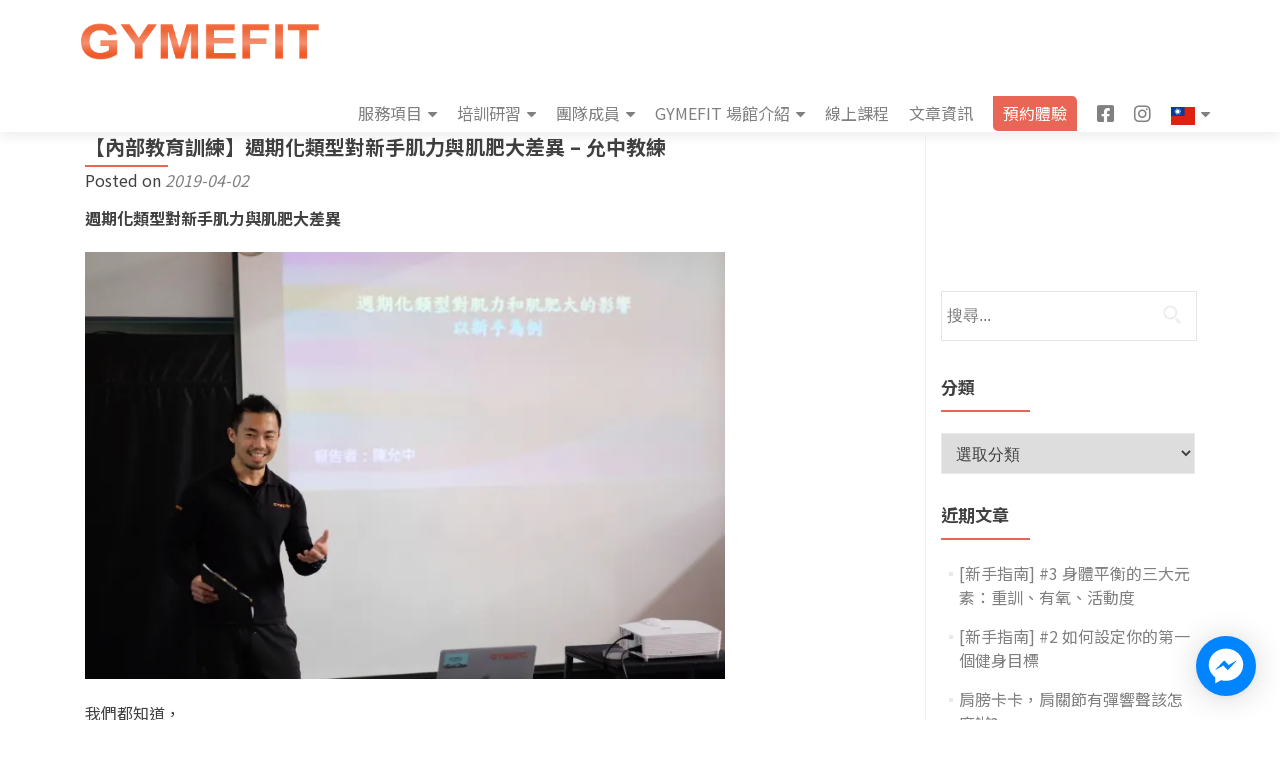

--- FILE ---
content_type: text/html; charset=UTF-8
request_url: https://gymefit.tw/iet/3865
body_size: 32645
content:
<!DOCTYPE html>

<html lang="zh-TW" xmlns:fb="https://www.facebook.com/2008/fbml" xmlns:addthis="https://www.addthis.com/help/api-spec" >

<head>


<meta charset="UTF-8">

<meta name="viewport" content="width=device-width, initial-scale=1">

<link rel="profile" href="https://gmpg.org/xfn/11">

<link rel="pingback" href="https://gymefit.tw/xmlrpc.php">

<style id="jetpack-boost-critical-css">@media all{.menu-item i._mi{display:inline-block;vertical-align:middle}.menu-item i._mi{width:auto;height:auto;margin-top:-.265em;font-size:1.2em;line-height:1}.visuallyhidden{overflow:hidden;clip:rect(0 0 0 0);position:absolute;width:1px;height:1px;margin:-1px;padding:0;border:0}}@media all{.fab{-moz-osx-font-smoothing:grayscale;-webkit-font-smoothing:antialiased;display:var(--fa-display,inline-block);font-style:normal;font-variant:normal;line-height:1;text-rendering:auto}@font-face{font-family:"Font Awesome 6 Brands";font-style:normal;font-weight:400;font-display:block}.fab{font-family:"Font Awesome 6 Brands";font-weight:400}.fa-instagram:before{content:""}.fa-facebook-square:before{content:""}@font-face{font-family:"Font Awesome 5 Brands";font-display:block;font-weight:400}}@media all{html{font-family:sans-serif;-ms-text-size-adjust:100%;-webkit-text-size-adjust:100%}body{margin:0}article,aside,figcaption,figure,header,main,nav,section{display:block}a{background:0 0}b,strong{font-weight:700}h1{font-size:2em;margin:.67em 0}img{border:0}svg:not(:root){overflow:hidden}figure{margin:1em 40px}hr{-moz-box-sizing:content-box;box-sizing:content-box;height:0}button,input,select{color:inherit;font:inherit;margin:0}button{overflow:visible}button,select{text-transform:none}button,input[type=submit]{-webkit-appearance:button}input{line-height:normal}input[type=search]{-webkit-appearance:textfield;-moz-box-sizing:content-box;-webkit-box-sizing:content-box;box-sizing:content-box}input[type=search]::-webkit-search-cancel-button{-webkit-appearance:none}*{-webkit-box-sizing:border-box;-moz-box-sizing:border-box;box-sizing:border-box}html{font-size:62.5%}body{font-family:"Helvetica Neue",Helvetica,Arial,sans-serif;font-size:14px;line-height:1.42857143;color:#333;background-color:#fff}button,input,select{font-family:inherit;font-size:inherit;line-height:inherit}a{color:#428bca;text-decoration:none}figure{margin:0}img{vertical-align:middle}hr{margin-top:20px;margin-bottom:20px;border:0;border-top:1px solid #eee}h1,h2,h3{font-family:inherit;font-weight:500;line-height:1.1;color:inherit}h1,h2,h3{margin-top:20px;margin-bottom:10px}h1{font-size:36px}h2{font-size:30px}h3{font-size:24px}p{margin:0 0 10px}ol,ul{margin-top:0;margin-bottom:10px}ul ul{margin-bottom:0}blockquote{padding:10px 20px;margin:0 0 20px;font-size:17.5px;border-left:5px solid #eee}blockquote:after,blockquote:before{content:""}.container{margin-right:auto;margin-left:auto;padding-left:15px;padding-right:15px}@media (min-width:768px){.container{width:750px}}@media (min-width:992px){.container{width:970px}}@media (min-width:1200px){.container{width:1170px}}.col-md-3,.col-md-9{position:relative;min-height:1px;padding-left:15px;padding-right:15px}@media (min-width:992px){.col-md-3,.col-md-9{float:left}.col-md-9{width:75%}.col-md-3{width:25%}}label{display:inline-block;margin-bottom:5px;font-weight:700}input[type=search]{-webkit-box-sizing:border-box;-moz-box-sizing:border-box;box-sizing:border-box}input[type=search]{-webkit-appearance:none}.collapse{display:none}.dropdown-menu{position:absolute;top:100%;left:0;z-index:1000;display:none;float:left;min-width:160px;padding:5px 0;margin:2px 0 0;list-style:none;font-size:14px;background-color:#fff;border:1px solid #ccc;border:1px solid rgba(0,0,0,.15);border-radius:4px;-webkit-box-shadow:0 6px 12px rgba(0,0,0,.175);box-shadow:0 6px 12px rgba(0,0,0,.175);background-clip:padding-box}.dropdown-menu>li>a{display:block;padding:3px 20px;clear:both;font-weight:400;line-height:1.42857143;color:#333;white-space:nowrap}@media (min-width:768px){.navbar-right .dropdown-menu{left:auto;right:0}}.nav{margin-bottom:0;padding-left:0;list-style:none}.nav>li{position:relative;display:block}.nav>li>a{position:relative;display:block;padding:10px 15px}.nav>li>a>img{max-width:none}.navbar{position:relative;min-height:50px;margin-bottom:20px;border:1px solid transparent}@media (min-width:768px){.navbar{border-radius:4px}}@media (min-width:768px){.navbar-header{float:left}}.navbar-collapse{max-height:340px;overflow-x:visible;padding-right:15px;padding-left:15px;border-top:1px solid transparent;box-shadow:inset 0 1px 0 rgba(255,255,255,.1);-webkit-overflow-scrolling:touch}@media (min-width:768px){.navbar-collapse{width:auto;border-top:0;box-shadow:none}.navbar-collapse.collapse{display:block!important;height:auto!important;padding-bottom:0;overflow:visible!important}}.container>.navbar-collapse,.container>.navbar-header{margin-right:-15px;margin-left:-15px}@media (min-width:768px){.container>.navbar-collapse,.container>.navbar-header{margin-right:0;margin-left:0}}.navbar-brand{float:left;padding:15px;font-size:18px;line-height:20px;height:50px}@media (min-width:768px){.navbar>.container .navbar-brand{margin-left:-15px}}.navbar-toggle{position:relative;float:right;margin-right:15px;padding:9px 10px;margin-top:8px;margin-bottom:8px;background-color:transparent;background-image:none;border:1px solid transparent;border-radius:4px}.navbar-toggle .icon-bar{display:block;width:22px;height:2px;border-radius:1px}.navbar-toggle .icon-bar+.icon-bar{margin-top:4px}@media (min-width:768px){.navbar-toggle{display:none}}.navbar-nav{margin:7.5px -15px}.navbar-nav>li>a{padding-top:10px;padding-bottom:10px;line-height:20px}@media (min-width:768px){.navbar-nav{float:left;margin:0}.navbar-nav>li{float:left}.navbar-nav>li>a{padding-top:15px;padding-bottom:15px}.navbar-nav.navbar-right:last-child{margin-right:-15px}}@media (min-width:768px){.navbar-right{float:right!important}}.navbar-nav>li>.dropdown-menu{margin-top:0;border-top-right-radius:0;border-top-left-radius:0}.navbar-inverse{background-color:#222;border-color:#080808}.navbar-inverse .navbar-brand{color:#999}.navbar-inverse .navbar-nav>li>a{color:#999}.navbar-inverse .navbar-toggle{border-color:#333}.navbar-inverse .navbar-toggle .icon-bar{background-color:#fff}.navbar-inverse .navbar-collapse{border-color:#101010}.container:after,.container:before,.nav:after,.nav:before,.navbar-collapse:after,.navbar-collapse:before,.navbar-header:after,.navbar-header:before,.navbar:after,.navbar:before{content:" ";display:table}.container:after,.nav:after,.navbar-collapse:after,.navbar-header:after,.navbar:after{clear:both}@-ms-viewport{width:device-width}}@media all{.fa-facebook-square:before{content:""}.fa-instagram:before{content:""}}@media all{html{font-size:62.5%}a,blockquote,body,div,em,form,h1,h2,h3,html,iframe,label,li,ol,p,span,strong,ul{border:0;font-family:inherit;font-size:16px;font-style:inherit;font-weight:inherit;margin:0;outline:0;padding:0;vertical-align:baseline}html{overflow-y:scroll;-webkit-text-size-adjust:100%;-ms-text-size-adjust:100%}*,:after,:before{-webkit-box-sizing:border-box;-moz-box-sizing:border-box;box-sizing:border-box}body{background:#fff;-ms-word-wrap:break-word;word-wrap:break-word}@supports (-webkit-overflow-scrolling:touch){body.custom-background{background-size:100%!important;background-attachment:scroll!important}}article,aside,figcaption,figure,header,main,nav,section{display:block}ol,ul{list-style:none}blockquote:after,blockquote:before{content:""}blockquote{quotes:""""}a img{border:0}body{font-family:Lato,Helvetica,sans-serif!important;font-size:14px;color:grey;font-weight:400;line-height:25px;text-align:center}@-webkit-viewport{width:device-width}@-moz-viewport{width:device-width}@-ms-viewport{width:device-width}@-o-viewport{width:device-width}@viewport{width:device-width}*,:after,:before{-webkit-box-sizing:border-box;-moz-box-sizing:border-box;box-sizing:border-box}i{vertical-align:middle}ol,ul{padding-left:0!important}a{color:#e96656}a{text-decoration:none}p{margin:0}body,button,input,select{color:#404040;font-family:sans-serif;font-size:16px;font-size:1.6rem;line-height:1.5}h1,h2,h3{clear:both}p{margin-bottom:1.5em}b,strong{font-weight:700}em,i{font-style:italic}blockquote{margin:0 1.5em}blockquote{font-size:18px;font-style:italic;font-weight:300;margin:24px 40px;line-height:26px}h1,h2,h3{margin:0;padding:0;border:0;font-size:100%;font:inherit;vertical-align:baseline;margin-bottom:10px;display:block;clear:both}h1,h2{font-family:Montserrat,Helvetica,sans-serif;font-weight:700;line-height:35px}h1,h1 span{font-size:30px}h2{font-size:26px}h3{font-size:24px}hr{background-color:#ccc;border:0;height:1px;margin-bottom:1.5em}ol,ul{margin:0 0 1.5em 3em}ul{list-style:disc}ol{list-style:decimal}li>ul{margin-bottom:0;margin-left:1.5em}img{height:auto;max-width:100%}figure{margin:0}.site-main p{margin:0 0 24px}button,input,select{font-size:100%;margin:0;vertical-align:baseline}button,input[type=submit]{text-align:center;text-transform:uppercase;padding:13px 35px 13px 35px;border-radius:4px;margin:10px;border:none;background-color:#e96656;box-shadow:none;text-shadow:none;font-weight:400;vertical-align:middle;white-space:nowrap;font-size:14px;color:#fff}input[type=search]{-webkit-appearance:textfield;-webkit-box-sizing:content-box;-moz-box-sizing:content-box;box-sizing:content-box}input[type=search]{color:#a0a0a0;border:1px solid rgba(0,0,0,.1);border-radius:0}input[type=search]{padding:3px}a{color:#4169e1}.navbar-collapse{overflow:visible!important}.clear:after,.clear:before,.entry-content:after,.entry-content:before,.site-content:after,.site-content:before{content:"";display:table}.clear:after,.entry-content:after,.site-content:after{clear:both}.sidebar-wrap{border-left:1px solid rgba(0,0,0,.05)}.widget .widget-title{color:#404040;text-transform:uppercase;margin-bottom:30px;font-weight:700;font-size:17px;position:relative;text-align:left;margin-top:30px;padding-bottom:5px;float:none}.widget .widget-title:before{position:absolute;margin:auto;z-index:1;content:"";width:35%;height:2px;background:#e96656;bottom:-9px;left:0}.widget select{max-width:100%;width:100%;padding:10px;border:1px solid #e9e9e9}.widget_search .search-submit{display:block;width:46px;height:46px;position:absolute;top:0;right:0;padding:0;margin:0;background:url(https://gymefit.tw/wp-content/themes/zerif-pro/images/search_icon.png) no-repeat center center;text-indent:-9999999px}.widget_search label{margin-bottom:5px;width:100%;position:relative}.widget_search form{position:relative}.widget_search input{width:83%;padding:12px 15% 12px 2%}.widget ul{margin:0;padding:0;display:block}.widget li{list-style:none;margin:15px 0;text-align:left;margin-left:3%;position:relative;padding-left:10px}.widget li:before{content:"";width:4px;height:4px;background:#e9e9e9;float:left;position:absolute;margin-top:11px;left:0}.widget li a{color:grey}.widget-area{float:left;width:100%}.widget-area .widget{clear:both}.container>.navbar-collapse,.container>.navbar-header{margin-right:0;margin-left:0}.hentry{margin:0 0 1.5em}.byline,.updated{display:none}.entry-content{margin:1.5em 0 0}.entry-title{float:none;position:relative}.entry-title:after{position:absolute;margin:auto;z-index:1;content:"";width:10%;height:2px;background:#e96656;bottom:-9px;left:0}.entry-meta{margin-top:10px}.content-area .entry-header{display:inline-block;width:100%}.comment-reply-title{text-align:left}.wp-caption{border:1px solid #ccc;margin-bottom:1.5em;max-width:100%}.wp-caption img[class*=wp-image-]{display:block;margin:1.2%auto 0;max-width:98%}.wp-caption-text{text-align:center}.wp-caption .wp-caption-text{margin:.8075em 1.2%}iframe{max-width:100%}header.header{min-height:76px}.header.header>.navbar{-webkit-box-shadow:0 5px 11px 0 rgba(50,50,50,.08);box-shadow:0 5px 11px 0 rgba(50,50,50,.08)}#site-navigation{height:1px;float:right;margin-right:0;margin-left:0}.navbar{background:#fff;border:0;border-radius:0!important;text-align:left}#main-nav{position:fixed;width:100%;z-index:1000;min-height:75px;margin-bottom:0}.navbar-inverse .navbar-nav{margin-left:0;margin-right:0}.navbar-inverse .navbar-nav>li{display:inline;margin-right:20px;margin-top:20px}.navbar-inverse .navbar-nav>li:last-child{margin-right:0!important}.navbar-inverse .navbar-nav>li>a{color:grey;padding:0;line-height:35px}.navbar-inverse .navbar-nav ul.sub-menu{display:none;position:absolute;top:100%;background:#fff;width:200px;box-shadow:3px 3px 2px rgba(50,50,50,.08);z-index:9999}.navbar-inverse .navbar-nav ul.sub-menu{margin:0}.navbar-inverse .navbar-nav ul.sub-menu li{float:none;position:relative;list-style:none;padding:10px}.navbar-inverse .navbar-nav ul.sub-menu li a{color:#404040}.navbar-brand{height:76px;position:relative;line-height:60px;padding:7px 15px;display:inline-block;text-align:center}.navbar-brand>a>img{max-height:62px}.navbar-toggle{border:0;background-color:grey;margin-top:23px}.navbar-inverse .navbar-toggle{background-color:#e96656;opacity:1;box-shadow:none}.navbar-toggle.collapsed{background-color:grey!important}ul.nav>li.menu-item-home>a:before{content:"";display:none}.entry-content ul{clear:left}article.hentry:not(.large-container){float:left;width:100%;padding-top:0;padding-left:0;padding-right:0;margin-bottom:30px;border-bottom:1px solid rgba(0,0,0,.05)}article{text-align:left}article .entry-meta a{color:#bdbdbd;font-style:italic}.entry-title,.widget-title{font-size:20px;line-height:22px;color:#404040}.clear{clear:both}.content-left-wrap{padding-top:60px}.sidebar-wrap.content-left-wrap{margin-top:60px;padding-top:0}.entry-title{font-size:20px}.entry-content{line-height:20px}.entry-content p{text-align:justify}.entry-content{margin:1em 0 0}@media (max-width:992px){#main-nav nav>ul>li{float:none;display:inline-block}}.nav a{outline:0}.navbar-inverse .navbar-nav>li.current-menu-item>a:not(.page-anchor){color:#e96656}@media (max-width:767px){.bs-navbar-collapse{border:0}#main-nav{overflow:hidden!important}.navbar-inverse .navbar-nav{padding-left:10px;line-height:normal;text-align:center}.navbar-inverse .navbar-nav>li{display:inline-block;margin-bottom:0}.navbar-inverse .navbar-nav>li{width:100%;border-bottom:1px solid #ededed;position:relative;margin:8px 0 0 0;padding:0 0 8px 0}.navbar-inverse .navbar-nav>li a{text-align:left}.navbar-inverse .navbar-nav ul.sub-menu{display:none!important;position:relative;top:0;box-shadow:none;width:100%}.navbar-inverse .navbar-nav ul.sub-menu li{width:100%;float:left}.navbar-inverse .navbar-nav ul.sub-menu li a{width:100%;float:left;padding:8px 25px 8px 0;border-bottom:1px solid #ededed}.navbar-inverse .navbar-nav ul.sub-menu li:last-child a{border-bottom:none}#main-nav{overflow:visible}#main-nav{position:relative}.navbar-collapse{max-height:100%}.navbar-inverse .navbar-nav ul.sub-menu li{padding-left:20px}.navbar-inverse .navbar-nav ul.sub-menu li{padding-bottom:0;padding-top:0}.navbar-inverse .navbar-nav ul.sub-menu li{margin-right:0;padding-right:0}.header{min-height:inherit;padding-bottom:0!important}}@media (max-width:480px){h2{font-size:6.5vw!important}}}@media all{.screen-reader-text{height:1px;margin:-1px;overflow:hidden;padding:0;position:absolute;top:-10000em;width:1px;clip:rect(0,0,0,0);border:0}.elementor *,.elementor :after,.elementor :before{box-sizing:border-box}.elementor a{box-shadow:none;text-decoration:none}.elementor hr{background-color:transparent;margin:0}.elementor img{border:none;border-radius:0;box-shadow:none;height:auto;max-width:100%}.elementor-element{--flex-direction:initial;--flex-wrap:initial;--justify-content:initial;--align-items:initial;--align-content:initial;--flex-basis:initial;--flex-grow:initial;--flex-shrink:initial;--order:initial;--align-self:initial;align-self:var(--align-self);flex-basis:var(--flex-basis);flex-grow:var(--flex-grow);flex-shrink:var(--flex-shrink);order:var(--order)}.elementor-element:where(.e-con-full,.elementor-widget){align-content:var(--align-content);align-items:var(--align-items);flex-direction:var(--flex-direction);flex-wrap:var(--flex-wrap);gap:var(--row-gap) var(--column-gap);justify-content:var(--justify-content)}:root{--page-title-display:block}h1.entry-title{display:var(--page-title-display)}.elementor-section{position:relative}.elementor-section .elementor-container{display:flex;margin-left:auto;margin-right:auto;position:relative}@media (max-width:1024px){.elementor-section .elementor-container{flex-wrap:wrap}}.elementor-section.elementor-section-boxed>.elementor-container{max-width:1140px}.elementor-widget-wrap{align-content:flex-start;flex-wrap:wrap;position:relative;width:100%}.elementor:not(.elementor-bc-flex-widget) .elementor-widget-wrap{display:flex}.elementor-widget-wrap>.elementor-element{width:100%}.elementor-widget{position:relative}.elementor-column{display:flex;min-height:1px;position:relative}.elementor-column-gap-default>.elementor-column>.elementor-element-populated{padding:10px}@media (min-width:768px){.elementor-column.elementor-col-100{width:100%}}@media (max-width:767px){.elementor-column{width:100%}}@media (prefers-reduced-motion:no-preference){html{scroll-behavior:smooth}}}@media all{#jp-relatedposts{display:none;padding-top:1em;margin:1em 0;position:relative;clear:both}.jp-relatedposts::after{content:"";display:block;clear:both}#jp-relatedposts h3.jp-relatedposts-headline{margin:0 0 1em 0;display:inline-block;float:left;font-size:9pt;font-weight:700;font-family:inherit}#jp-relatedposts h3.jp-relatedposts-headline em::before{content:"";display:block;width:100%;min-width:30px;border-top:1px solid rgba(0,0,0,.2);margin-bottom:1em}#jp-relatedposts h3.jp-relatedposts-headline em{font-style:normal;font-weight:700}}@media all{.elementor-section.elementor-section-boxed>.elementor-container{max-width:1140px}h1.entry-title{display:var(--page-title-display)}@media (max-width:1024px){.elementor-section.elementor-section-boxed>.elementor-container{max-width:1024px}}@media (max-width:767px){.elementor-section.elementor-section-boxed>.elementor-container{max-width:767px}}}@media all{.fab{-moz-osx-font-smoothing:grayscale;-webkit-font-smoothing:antialiased;display:inline-block;font-style:normal;font-variant:normal;text-rendering:auto;line-height:1}.fa-facebook-square:before{content:""}.fa-instagram:before{content:""}@font-face{font-family:"Font Awesome 5 Brands";font-style:normal;font-weight:400;font-display:block}.fab{font-family:"Font Awesome 5 Brands"}.fab{font-weight:400}}@media all{.elementor-widget-text-editor{font-family:var(--e-global-typography-text-font-family),Sans-serif;font-weight:var(--e-global-typography-text-font-weight);color:var(--e-global-color-text)}}</style><meta name='robots' content='index, follow, max-image-preview:large, max-snippet:-1, max-video-preview:-1' />

	<!-- This site is optimized with the Yoast SEO plugin v26.8 - https://yoast.com/product/yoast-seo-wordpress/ -->
	<title>【內部教育訓練】週期化類型對新手肌力與肌肥大差異 - 允中教練 - GYMEFIT-健身工作室</title>
	<link rel="canonical" href="https://gymefit.tw/iet/3865" />
	<meta property="og:locale" content="zh_TW" />
	<meta property="og:type" content="article" />
	<meta property="og:title" content="【內部教育訓練】週期化類型對新手肌力與肌肥大差異 - 允中教練 - GYMEFIT-健身工作室" />
	<meta property="og:description" content="週期化類型對新手肌力與肌肥大差異 我們都知道， 週期化對於受過訓練的個體來說可以得到良好的刺激， 尤其是在力量的提升上，因而衍生出許多課表， 但對於新手族群，如果目標是想要提升肌力和變強壯， 那我們可[...]" />
	<meta property="og:url" content="https://gymefit.tw/iet/3865" />
	<meta property="og:site_name" content="GYMEFIT-健身工作室" />
	<meta property="article:publisher" content="https://www.facebook.com/gymefittw" />
	<meta property="article:published_time" content="2019-04-02T13:11:27+00:00" />
	<meta property="article:modified_time" content="2019-04-02T13:13:41+00:00" />
	<meta property="og:image" content="https://i0.wp.com/gymefit.tw/wp-content/uploads/2019/04/IMG_2041.jpg?fit=1776%2C1184&ssl=1" />
	<meta property="og:image:width" content="1776" />
	<meta property="og:image:height" content="1184" />
	<meta property="og:image:type" content="image/jpeg" />
	<meta name="author" content="Hsu Hsiang" />
	<meta name="twitter:card" content="summary_large_image" />
	<meta name="twitter:label1" content="作者:" />
	<meta name="twitter:data1" content="Hsu Hsiang" />
	<meta name="twitter:label2" content="預估閱讀時間" />
	<meta name="twitter:data2" content="1 分鐘" />
	<script type="application/ld+json" class="yoast-schema-graph">{"@context":"https://schema.org","@graph":[{"@type":"Article","@id":"https://gymefit.tw/iet/3865#article","isPartOf":{"@id":"https://gymefit.tw/iet/3865"},"author":{"name":"Hsu Hsiang","@id":"https://gymefit.tw/#/schema/person/f4f8ba05c46c50e5c20bf2661657a2a3"},"headline":"【內部教育訓練】週期化類型對新手肌力與肌肥大差異 &#8211; 允中教練","datePublished":"2019-04-02T13:11:27+00:00","dateModified":"2019-04-02T13:13:41+00:00","mainEntityOfPage":{"@id":"https://gymefit.tw/iet/3865"},"wordCount":109,"commentCount":0,"publisher":{"@id":"https://gymefit.tw/#organization"},"image":{"@id":"https://gymefit.tw/iet/3865#primaryimage"},"thumbnailUrl":"https://i0.wp.com/gymefit.tw/wp-content/uploads/2019/04/IMG_2041.jpg?fit=1776%2C1184&ssl=1","keywords":["內部教育訓練","肌肥大","週期化訓練","重量訓練","新手訓練"],"articleSection":["內部教育訓練"],"inLanguage":"zh-TW","potentialAction":[{"@type":"CommentAction","name":"Comment","target":["https://gymefit.tw/iet/3865#respond"]}]},{"@type":"WebPage","@id":"https://gymefit.tw/iet/3865","url":"https://gymefit.tw/iet/3865","name":"【內部教育訓練】週期化類型對新手肌力與肌肥大差異 - 允中教練 - GYMEFIT-健身工作室","isPartOf":{"@id":"https://gymefit.tw/#website"},"primaryImageOfPage":{"@id":"https://gymefit.tw/iet/3865#primaryimage"},"image":{"@id":"https://gymefit.tw/iet/3865#primaryimage"},"thumbnailUrl":"https://i0.wp.com/gymefit.tw/wp-content/uploads/2019/04/IMG_2041.jpg?fit=1776%2C1184&ssl=1","datePublished":"2019-04-02T13:11:27+00:00","dateModified":"2019-04-02T13:13:41+00:00","breadcrumb":{"@id":"https://gymefit.tw/iet/3865#breadcrumb"},"inLanguage":"zh-TW","potentialAction":[{"@type":"ReadAction","target":["https://gymefit.tw/iet/3865"]}]},{"@type":"ImageObject","inLanguage":"zh-TW","@id":"https://gymefit.tw/iet/3865#primaryimage","url":"https://i0.wp.com/gymefit.tw/wp-content/uploads/2019/04/IMG_2041.jpg?fit=1776%2C1184&ssl=1","contentUrl":"https://i0.wp.com/gymefit.tw/wp-content/uploads/2019/04/IMG_2041.jpg?fit=1776%2C1184&ssl=1","width":1776,"height":1184},{"@type":"BreadcrumbList","@id":"https://gymefit.tw/iet/3865#breadcrumb","itemListElement":[{"@type":"ListItem","position":1,"name":"首頁","item":"https://gymefit.tw/"},{"@type":"ListItem","position":2,"name":"【內部教育訓練】週期化類型對新手肌力與肌肥大差異 &#8211; 允中教練"}]},{"@type":"WebSite","@id":"https://gymefit.tw/#website","url":"https://gymefit.tw/","name":"GYMEFIT-健身工作室","description":"由專業私人教練與物理治療師結合的健身工作室，提供客製化一對一健身教學、矯正運動、特殊族群訓練、團體課程","publisher":{"@id":"https://gymefit.tw/#organization"},"potentialAction":[{"@type":"SearchAction","target":{"@type":"EntryPoint","urlTemplate":"https://gymefit.tw/?s={search_term_string}"},"query-input":{"@type":"PropertyValueSpecification","valueRequired":true,"valueName":"search_term_string"}}],"inLanguage":"zh-TW"},{"@type":"Organization","@id":"https://gymefit.tw/#organization","name":"GYMEFIT","url":"https://gymefit.tw/","logo":{"@type":"ImageObject","inLanguage":"zh-TW","@id":"https://gymefit.tw/#/schema/logo/image/","url":"https://i0.wp.com/gymefit.tw/wp-content/uploads/2019/04/123456-01.png?fit=1280%2C720&ssl=1","contentUrl":"https://i0.wp.com/gymefit.tw/wp-content/uploads/2019/04/123456-01.png?fit=1280%2C720&ssl=1","width":1280,"height":720,"caption":"GYMEFIT"},"image":{"@id":"https://gymefit.tw/#/schema/logo/image/"},"sameAs":["https://www.facebook.com/gymefittw","https://www.instagram.com/gymefit"]},{"@type":"Person","@id":"https://gymefit.tw/#/schema/person/f4f8ba05c46c50e5c20bf2661657a2a3","name":"Hsu Hsiang","image":{"@type":"ImageObject","inLanguage":"zh-TW","@id":"https://gymefit.tw/#/schema/person/image/","url":"https://secure.gravatar.com/avatar/a8f77fdc681e068da188cd6bda20e7746b9462a5ec41c18c27ed6c2c8d6c1cb2?s=96&d=mm&r=g","contentUrl":"https://secure.gravatar.com/avatar/a8f77fdc681e068da188cd6bda20e7746b9462a5ec41c18c27ed6c2c8d6c1cb2?s=96&d=mm&r=g","caption":"Hsu Hsiang"}}]}</script>
	<!-- / Yoast SEO plugin. -->


<link rel='dns-prefetch' href='//stats.wp.com' />
<link rel='dns-prefetch' href='//fonts.googleapis.com' />
<link rel='dns-prefetch' href='//v0.wordpress.com' />
<link rel='dns-prefetch' href='//jetpack.wordpress.com' />
<link rel='dns-prefetch' href='//s0.wp.com' />
<link rel='dns-prefetch' href='//public-api.wordpress.com' />
<link rel='dns-prefetch' href='//0.gravatar.com' />
<link rel='dns-prefetch' href='//1.gravatar.com' />
<link rel='dns-prefetch' href='//2.gravatar.com' />
<link rel='preconnect' href='//i0.wp.com' />
<link rel='preconnect' href='//c0.wp.com' />
<link rel="alternate" type="application/rss+xml" title="訂閱《GYMEFIT-健身工作室》&raquo; 資訊提供" href="https://gymefit.tw/feed" />
<link rel="alternate" type="application/rss+xml" title="訂閱《GYMEFIT-健身工作室》&raquo; 留言的資訊提供" href="https://gymefit.tw/comments/feed" />
<link rel="alternate" type="application/rss+xml" title="訂閱《GYMEFIT-健身工作室 》&raquo;〈【內部教育訓練】週期化類型對新手肌力與肌肥大差異 &#8211; 允中教練〉留言的資訊提供" href="https://gymefit.tw/iet/3865/feed" />
<link rel="alternate" title="oEmbed (JSON)" type="application/json+oembed" href="https://gymefit.tw/wp-json/oembed/1.0/embed?url=https%3A%2F%2Fgymefit.tw%2Fiet%2F3865" />
<link rel="alternate" title="oEmbed (XML)" type="text/xml+oembed" href="https://gymefit.tw/wp-json/oembed/1.0/embed?url=https%3A%2F%2Fgymefit.tw%2Fiet%2F3865&#038;format=xml" />
<style id='wp-img-auto-sizes-contain-inline-css'>
img:is([sizes=auto i],[sizes^="auto," i]){contain-intrinsic-size:3000px 1500px}
/*# sourceURL=wp-img-auto-sizes-contain-inline-css */
</style>
<noscript><link rel='stylesheet' id='jetpack_related-posts-css' href='https://c0.wp.com/p/jetpack/15.4/modules/related-posts/related-posts.css' media='all' />
</noscript><link data-media="all" onload="this.media=this.dataset.media; delete this.dataset.media; this.removeAttribute( &apos;onload&apos; );" rel='stylesheet' id='jetpack_related-posts-css' href='https://c0.wp.com/p/jetpack/15.4/modules/related-posts/related-posts.css' media="not all" />
<noscript><link rel='stylesheet' id='menu-icon-font-awesome-css' href='https://gymefit.tw/wp-content/plugins/menu-icons/css/fontawesome/css/all.min.css?ver=5.15.4' media='all' />
</noscript><link data-media="all" onload="this.media=this.dataset.media; delete this.dataset.media; this.removeAttribute( &apos;onload&apos; );" rel='stylesheet' id='menu-icon-font-awesome-css' href='https://gymefit.tw/wp-content/plugins/menu-icons/css/fontawesome/css/all.min.css?ver=5.15.4' media="not all" />
<noscript><link rel='stylesheet' id='menu-icons-extra-css' href='https://gymefit.tw/wp-content/plugins/menu-icons/css/extra.min.css?ver=0.13.20' media='all' />
</noscript><link data-media="all" onload="this.media=this.dataset.media; delete this.dataset.media; this.removeAttribute( &apos;onload&apos; );" rel='stylesheet' id='menu-icons-extra-css' href='https://gymefit.tw/wp-content/plugins/menu-icons/css/extra.min.css?ver=0.13.20' media="not all" />
<style id='wp-emoji-styles-inline-css'>

	img.wp-smiley, img.emoji {
		display: inline !important;
		border: none !important;
		box-shadow: none !important;
		height: 1em !important;
		width: 1em !important;
		margin: 0 0.07em !important;
		vertical-align: -0.1em !important;
		background: none !important;
		padding: 0 !important;
	}
/*# sourceURL=wp-emoji-styles-inline-css */
</style>
<noscript><link rel='stylesheet' id='wp-block-library-css' href='https://c0.wp.com/c/6.9/wp-includes/css/dist/block-library/style.min.css' media='all' />
</noscript><link data-media="all" onload="this.media=this.dataset.media; delete this.dataset.media; this.removeAttribute( &apos;onload&apos; );" rel='stylesheet' id='wp-block-library-css' href='https://c0.wp.com/c/6.9/wp-includes/css/dist/block-library/style.min.css' media="not all" />
<style id='classic-theme-styles-inline-css'>
/*! This file is auto-generated */
.wp-block-button__link{color:#fff;background-color:#32373c;border-radius:9999px;box-shadow:none;text-decoration:none;padding:calc(.667em + 2px) calc(1.333em + 2px);font-size:1.125em}.wp-block-file__button{background:#32373c;color:#fff;text-decoration:none}
/*# sourceURL=/wp-includes/css/classic-themes.min.css */
</style>
<noscript><link rel='stylesheet' id='mediaelement-css' href='https://c0.wp.com/c/6.9/wp-includes/js/mediaelement/mediaelementplayer-legacy.min.css' media='all' />
</noscript><link data-media="all" onload="this.media=this.dataset.media; delete this.dataset.media; this.removeAttribute( &apos;onload&apos; );" rel='stylesheet' id='mediaelement-css' href='https://c0.wp.com/c/6.9/wp-includes/js/mediaelement/mediaelementplayer-legacy.min.css' media="not all" />
<noscript><link rel='stylesheet' id='wp-mediaelement-css' href='https://c0.wp.com/c/6.9/wp-includes/js/mediaelement/wp-mediaelement.min.css' media='all' />
</noscript><link data-media="all" onload="this.media=this.dataset.media; delete this.dataset.media; this.removeAttribute( &apos;onload&apos; );" rel='stylesheet' id='wp-mediaelement-css' href='https://c0.wp.com/c/6.9/wp-includes/js/mediaelement/wp-mediaelement.min.css' media="not all" />
<style id='jetpack-sharing-buttons-style-inline-css'>
.jetpack-sharing-buttons__services-list{display:flex;flex-direction:row;flex-wrap:wrap;gap:0;list-style-type:none;margin:5px;padding:0}.jetpack-sharing-buttons__services-list.has-small-icon-size{font-size:12px}.jetpack-sharing-buttons__services-list.has-normal-icon-size{font-size:16px}.jetpack-sharing-buttons__services-list.has-large-icon-size{font-size:24px}.jetpack-sharing-buttons__services-list.has-huge-icon-size{font-size:36px}@media print{.jetpack-sharing-buttons__services-list{display:none!important}}.editor-styles-wrapper .wp-block-jetpack-sharing-buttons{gap:0;padding-inline-start:0}ul.jetpack-sharing-buttons__services-list.has-background{padding:1.25em 2.375em}
/*# sourceURL=https://gymefit.tw/wp-content/plugins/jetpack/_inc/blocks/sharing-buttons/view.css */
</style>
<style id='global-styles-inline-css'>
:root{--wp--preset--aspect-ratio--square: 1;--wp--preset--aspect-ratio--4-3: 4/3;--wp--preset--aspect-ratio--3-4: 3/4;--wp--preset--aspect-ratio--3-2: 3/2;--wp--preset--aspect-ratio--2-3: 2/3;--wp--preset--aspect-ratio--16-9: 16/9;--wp--preset--aspect-ratio--9-16: 9/16;--wp--preset--color--black: #000000;--wp--preset--color--cyan-bluish-gray: #abb8c3;--wp--preset--color--white: #ffffff;--wp--preset--color--pale-pink: #f78da7;--wp--preset--color--vivid-red: #cf2e2e;--wp--preset--color--luminous-vivid-orange: #ff6900;--wp--preset--color--luminous-vivid-amber: #fcb900;--wp--preset--color--light-green-cyan: #7bdcb5;--wp--preset--color--vivid-green-cyan: #00d084;--wp--preset--color--pale-cyan-blue: #8ed1fc;--wp--preset--color--vivid-cyan-blue: #0693e3;--wp--preset--color--vivid-purple: #9b51e0;--wp--preset--gradient--vivid-cyan-blue-to-vivid-purple: linear-gradient(135deg,rgb(6,147,227) 0%,rgb(155,81,224) 100%);--wp--preset--gradient--light-green-cyan-to-vivid-green-cyan: linear-gradient(135deg,rgb(122,220,180) 0%,rgb(0,208,130) 100%);--wp--preset--gradient--luminous-vivid-amber-to-luminous-vivid-orange: linear-gradient(135deg,rgb(252,185,0) 0%,rgb(255,105,0) 100%);--wp--preset--gradient--luminous-vivid-orange-to-vivid-red: linear-gradient(135deg,rgb(255,105,0) 0%,rgb(207,46,46) 100%);--wp--preset--gradient--very-light-gray-to-cyan-bluish-gray: linear-gradient(135deg,rgb(238,238,238) 0%,rgb(169,184,195) 100%);--wp--preset--gradient--cool-to-warm-spectrum: linear-gradient(135deg,rgb(74,234,220) 0%,rgb(151,120,209) 20%,rgb(207,42,186) 40%,rgb(238,44,130) 60%,rgb(251,105,98) 80%,rgb(254,248,76) 100%);--wp--preset--gradient--blush-light-purple: linear-gradient(135deg,rgb(255,206,236) 0%,rgb(152,150,240) 100%);--wp--preset--gradient--blush-bordeaux: linear-gradient(135deg,rgb(254,205,165) 0%,rgb(254,45,45) 50%,rgb(107,0,62) 100%);--wp--preset--gradient--luminous-dusk: linear-gradient(135deg,rgb(255,203,112) 0%,rgb(199,81,192) 50%,rgb(65,88,208) 100%);--wp--preset--gradient--pale-ocean: linear-gradient(135deg,rgb(255,245,203) 0%,rgb(182,227,212) 50%,rgb(51,167,181) 100%);--wp--preset--gradient--electric-grass: linear-gradient(135deg,rgb(202,248,128) 0%,rgb(113,206,126) 100%);--wp--preset--gradient--midnight: linear-gradient(135deg,rgb(2,3,129) 0%,rgb(40,116,252) 100%);--wp--preset--font-size--small: 13px;--wp--preset--font-size--medium: 20px;--wp--preset--font-size--large: 36px;--wp--preset--font-size--x-large: 42px;--wp--preset--spacing--20: 0.44rem;--wp--preset--spacing--30: 0.67rem;--wp--preset--spacing--40: 1rem;--wp--preset--spacing--50: 1.5rem;--wp--preset--spacing--60: 2.25rem;--wp--preset--spacing--70: 3.38rem;--wp--preset--spacing--80: 5.06rem;--wp--preset--shadow--natural: 6px 6px 9px rgba(0, 0, 0, 0.2);--wp--preset--shadow--deep: 12px 12px 50px rgba(0, 0, 0, 0.4);--wp--preset--shadow--sharp: 6px 6px 0px rgba(0, 0, 0, 0.2);--wp--preset--shadow--outlined: 6px 6px 0px -3px rgb(255, 255, 255), 6px 6px rgb(0, 0, 0);--wp--preset--shadow--crisp: 6px 6px 0px rgb(0, 0, 0);}:where(.is-layout-flex){gap: 0.5em;}:where(.is-layout-grid){gap: 0.5em;}body .is-layout-flex{display: flex;}.is-layout-flex{flex-wrap: wrap;align-items: center;}.is-layout-flex > :is(*, div){margin: 0;}body .is-layout-grid{display: grid;}.is-layout-grid > :is(*, div){margin: 0;}:where(.wp-block-columns.is-layout-flex){gap: 2em;}:where(.wp-block-columns.is-layout-grid){gap: 2em;}:where(.wp-block-post-template.is-layout-flex){gap: 1.25em;}:where(.wp-block-post-template.is-layout-grid){gap: 1.25em;}.has-black-color{color: var(--wp--preset--color--black) !important;}.has-cyan-bluish-gray-color{color: var(--wp--preset--color--cyan-bluish-gray) !important;}.has-white-color{color: var(--wp--preset--color--white) !important;}.has-pale-pink-color{color: var(--wp--preset--color--pale-pink) !important;}.has-vivid-red-color{color: var(--wp--preset--color--vivid-red) !important;}.has-luminous-vivid-orange-color{color: var(--wp--preset--color--luminous-vivid-orange) !important;}.has-luminous-vivid-amber-color{color: var(--wp--preset--color--luminous-vivid-amber) !important;}.has-light-green-cyan-color{color: var(--wp--preset--color--light-green-cyan) !important;}.has-vivid-green-cyan-color{color: var(--wp--preset--color--vivid-green-cyan) !important;}.has-pale-cyan-blue-color{color: var(--wp--preset--color--pale-cyan-blue) !important;}.has-vivid-cyan-blue-color{color: var(--wp--preset--color--vivid-cyan-blue) !important;}.has-vivid-purple-color{color: var(--wp--preset--color--vivid-purple) !important;}.has-black-background-color{background-color: var(--wp--preset--color--black) !important;}.has-cyan-bluish-gray-background-color{background-color: var(--wp--preset--color--cyan-bluish-gray) !important;}.has-white-background-color{background-color: var(--wp--preset--color--white) !important;}.has-pale-pink-background-color{background-color: var(--wp--preset--color--pale-pink) !important;}.has-vivid-red-background-color{background-color: var(--wp--preset--color--vivid-red) !important;}.has-luminous-vivid-orange-background-color{background-color: var(--wp--preset--color--luminous-vivid-orange) !important;}.has-luminous-vivid-amber-background-color{background-color: var(--wp--preset--color--luminous-vivid-amber) !important;}.has-light-green-cyan-background-color{background-color: var(--wp--preset--color--light-green-cyan) !important;}.has-vivid-green-cyan-background-color{background-color: var(--wp--preset--color--vivid-green-cyan) !important;}.has-pale-cyan-blue-background-color{background-color: var(--wp--preset--color--pale-cyan-blue) !important;}.has-vivid-cyan-blue-background-color{background-color: var(--wp--preset--color--vivid-cyan-blue) !important;}.has-vivid-purple-background-color{background-color: var(--wp--preset--color--vivid-purple) !important;}.has-black-border-color{border-color: var(--wp--preset--color--black) !important;}.has-cyan-bluish-gray-border-color{border-color: var(--wp--preset--color--cyan-bluish-gray) !important;}.has-white-border-color{border-color: var(--wp--preset--color--white) !important;}.has-pale-pink-border-color{border-color: var(--wp--preset--color--pale-pink) !important;}.has-vivid-red-border-color{border-color: var(--wp--preset--color--vivid-red) !important;}.has-luminous-vivid-orange-border-color{border-color: var(--wp--preset--color--luminous-vivid-orange) !important;}.has-luminous-vivid-amber-border-color{border-color: var(--wp--preset--color--luminous-vivid-amber) !important;}.has-light-green-cyan-border-color{border-color: var(--wp--preset--color--light-green-cyan) !important;}.has-vivid-green-cyan-border-color{border-color: var(--wp--preset--color--vivid-green-cyan) !important;}.has-pale-cyan-blue-border-color{border-color: var(--wp--preset--color--pale-cyan-blue) !important;}.has-vivid-cyan-blue-border-color{border-color: var(--wp--preset--color--vivid-cyan-blue) !important;}.has-vivid-purple-border-color{border-color: var(--wp--preset--color--vivid-purple) !important;}.has-vivid-cyan-blue-to-vivid-purple-gradient-background{background: var(--wp--preset--gradient--vivid-cyan-blue-to-vivid-purple) !important;}.has-light-green-cyan-to-vivid-green-cyan-gradient-background{background: var(--wp--preset--gradient--light-green-cyan-to-vivid-green-cyan) !important;}.has-luminous-vivid-amber-to-luminous-vivid-orange-gradient-background{background: var(--wp--preset--gradient--luminous-vivid-amber-to-luminous-vivid-orange) !important;}.has-luminous-vivid-orange-to-vivid-red-gradient-background{background: var(--wp--preset--gradient--luminous-vivid-orange-to-vivid-red) !important;}.has-very-light-gray-to-cyan-bluish-gray-gradient-background{background: var(--wp--preset--gradient--very-light-gray-to-cyan-bluish-gray) !important;}.has-cool-to-warm-spectrum-gradient-background{background: var(--wp--preset--gradient--cool-to-warm-spectrum) !important;}.has-blush-light-purple-gradient-background{background: var(--wp--preset--gradient--blush-light-purple) !important;}.has-blush-bordeaux-gradient-background{background: var(--wp--preset--gradient--blush-bordeaux) !important;}.has-luminous-dusk-gradient-background{background: var(--wp--preset--gradient--luminous-dusk) !important;}.has-pale-ocean-gradient-background{background: var(--wp--preset--gradient--pale-ocean) !important;}.has-electric-grass-gradient-background{background: var(--wp--preset--gradient--electric-grass) !important;}.has-midnight-gradient-background{background: var(--wp--preset--gradient--midnight) !important;}.has-small-font-size{font-size: var(--wp--preset--font-size--small) !important;}.has-medium-font-size{font-size: var(--wp--preset--font-size--medium) !important;}.has-large-font-size{font-size: var(--wp--preset--font-size--large) !important;}.has-x-large-font-size{font-size: var(--wp--preset--font-size--x-large) !important;}
:where(.wp-block-post-template.is-layout-flex){gap: 1.25em;}:where(.wp-block-post-template.is-layout-grid){gap: 1.25em;}
:where(.wp-block-term-template.is-layout-flex){gap: 1.25em;}:where(.wp-block-term-template.is-layout-grid){gap: 1.25em;}
:where(.wp-block-columns.is-layout-flex){gap: 2em;}:where(.wp-block-columns.is-layout-grid){gap: 2em;}
:root :where(.wp-block-pullquote){font-size: 1.5em;line-height: 1.6;}
/*# sourceURL=global-styles-inline-css */
</style>
<noscript><link rel='stylesheet' id='contact-form-7-css' href='https://gymefit.tw/wp-content/plugins/contact-form-7/includes/css/styles.css?ver=6.1.4' media='all' />
</noscript><link data-media="all" onload="this.media=this.dataset.media; delete this.dataset.media; this.removeAttribute( &apos;onload&apos; );" rel='stylesheet' id='contact-form-7-css' href='https://gymefit.tw/wp-content/plugins/contact-form-7/includes/css/styles.css?ver=6.1.4' media="not all" />
<noscript><link rel='stylesheet' id='zerif_bootstrap_style-css' href='https://gymefit.tw/wp-content/themes/zerif-pro/css/bootstrap.min.css?ver=2.2.1' media='all' />
</noscript><link data-media="all" onload="this.media=this.dataset.media; delete this.dataset.media; this.removeAttribute( &apos;onload&apos; );" rel='stylesheet' id='zerif_bootstrap_style-css' href='https://gymefit.tw/wp-content/themes/zerif-pro/css/bootstrap.min.css?ver=2.2.1' media="not all" />
<noscript><link rel='stylesheet' id='zerif_font-awesome_style-css' href='https://gymefit.tw/wp-content/themes/zerif-pro/assets/css/font-awesome.min.css?ver=2.2.1' media='all' />
</noscript><link data-media="all" onload="this.media=this.dataset.media; delete this.dataset.media; this.removeAttribute( &apos;onload&apos; );" rel='stylesheet' id='zerif_font-awesome_style-css' href='https://gymefit.tw/wp-content/themes/zerif-pro/assets/css/font-awesome.min.css?ver=2.2.1' media="not all" />
<noscript><link rel='stylesheet' id='chld_thm_cfg_parent-css' href='https://gymefit.tw/wp-content/themes/zerif-pro/style.css?ver=6.9' media='all' />
</noscript><link data-media="all" onload="this.media=this.dataset.media; delete this.dataset.media; this.removeAttribute( &apos;onload&apos; );" rel='stylesheet' id='chld_thm_cfg_parent-css' href='https://gymefit.tw/wp-content/themes/zerif-pro/style.css?ver=6.9' media="not all" />
<noscript><link rel='stylesheet' id='zerif_font-css' href='//fonts.googleapis.com/css?family=Lato%3A300%2C400%2C700%2C400italic%7CMontserrat%3A700%7CHomemade+Apple&#038;ver=2.2.1' media='all' />
</noscript><link data-media="all" onload="this.media=this.dataset.media; delete this.dataset.media; this.removeAttribute( &apos;onload&apos; );" rel='stylesheet' id='zerif_font-css' href='//fonts.googleapis.com/css?family=Lato%3A300%2C400%2C700%2C400italic%7CMontserrat%3A700%7CHomemade+Apple&#038;ver=2.2.1' media="not all" />
<noscript><link rel='stylesheet' id='zerif_font_all-css' href='//fonts.googleapis.com/css?family=Open+Sans%3A400%2C300%2C300italic%2C400italic%2C600italic%2C600%2C700%2C700italic%2C800%2C800italic&#038;ver=2.2.1' media='all' />
</noscript><link data-media="all" onload="this.media=this.dataset.media; delete this.dataset.media; this.removeAttribute( &apos;onload&apos; );" rel='stylesheet' id='zerif_font_all-css' href='//fonts.googleapis.com/css?family=Open+Sans%3A400%2C300%2C300italic%2C400italic%2C600italic%2C600%2C700%2C700italic%2C800%2C800italic&#038;ver=2.2.1' media="not all" />
<noscript><link rel='stylesheet' id='zerif_style-css' href='https://gymefit.tw/wp-content/themes/zerif-pro-gymefit/style.css?ver=2.2.1.1736818791' media='all' />
</noscript><link data-media="all" onload="this.media=this.dataset.media; delete this.dataset.media; this.removeAttribute( &apos;onload&apos; );" rel='stylesheet' id='zerif_style-css' href='https://gymefit.tw/wp-content/themes/zerif-pro-gymefit/style.css?ver=2.2.1.1736818791' media="not all" />
<style id='zerif_style-inline-css'>
.zerif-top-bar, .zerif-top-bar .widget.widget_shopping_cart .cart_list {
			background-color: #363537
		}
		.zerif-top-bar .widget .label-floating input[type=search]:-webkit-autofill {
			-webkit-box-shadow: inset 0 0 0px 9999px #363537
		}.zerif-top-bar, .zerif-top-bar .widget .label-floating input[type=search], .zerif-top-bar .widget.widget_search form.form-group:before, .zerif-top-bar .widget.widget_product_search form.form-group:before, .zerif-top-bar .widget.widget_shopping_cart:before {
			color: #ffffff
		} 
		.zerif-top-bar .widget .label-floating input[type=search]{
			-webkit-text-fill-color:#ffffff !important 
		}.zerif-top-bar a, .zerif-top-bar .top-bar-nav li a {
			color: #ffffff
		}.zerif-top-bar a:hover, .zerif-top-bar .top-bar-nav li a:hover {
			color: #eeeeee
		}

		.navbar-inverse .navbar-nav > li > a,
		.nav.navbar-inverse .nav.navbar-nav ul.sub-menu li a,
		.navbar.navbar-inverse .primary-menu a, 
		.navbar.navbar-inverse .primary-menu > li > a, 
		.nav.navbar-inverse .primary-menu ul.sub-menu li a {
			color:#808080;
		}
		.navbar-inverse .navbar-nav > li.current-menu-item > a:not(.page-anchor),
		.navbar.navbar-inverse .nav.navbar-nav>li.current>a,
		.navbar.navbar-inverse .nav.navbar-nav a:hover, 
		.navbar.navbar-inverse .nav.navbar-nav > li > a:hover, 
		.nav.navbar-inverse .nav.navbar-nav ul.sub-menu li a:hover,
		.navbar.navbar-inverse .primary-menu a:hover, 
		.navbar.navbar-inverse .primary-menu > li > a:hover, 
		.nav.navbar-inverse .primary-menu ul.sub-menu li a:hover {
			color:#e96656;
		}
		.screen-reader-text {
			clip: rect(1px, 1px, 1px, 1px);
			position: absolute !important;
		}
		.screen-reader-text:hover,
		.screen-reader-text:active,
		.screen-reader-text:focus {
			background-color: #f1f1f1;
			border-radius: 3px;
			box-shadow: 0 0 2px 2px rgba(0, 0, 0, 0.6);
			clip: auto !important;
			color: #21759b;
			display: block;
			font-size: 14px;
			font-weight: bold;
			height: auto;
			left: 5px;
			line-height: normal;
			padding: 15px 23px 14px;
			text-decoration: none;
			top: 5px;
			width: auto;
			z-index: 100000;
		}
/*# sourceURL=zerif_style-inline-css */
</style>
<noscript><link rel='stylesheet' id='addthis_all_pages-css' href='https://gymefit.tw/wp-content/plugins/addthis/frontend/build/addthis_wordpress_public.min.css?ver=6.9' media='all' />
</noscript><link data-media="all" onload="this.media=this.dataset.media; delete this.dataset.media; this.removeAttribute( &apos;onload&apos; );" rel='stylesheet' id='addthis_all_pages-css' href='https://gymefit.tw/wp-content/plugins/addthis/frontend/build/addthis_wordpress_public.min.css?ver=6.9' media="not all" />
<noscript><link rel='stylesheet' id='elementor-frontend-css' href='https://gymefit.tw/wp-content/plugins/elementor/assets/css/frontend.min.css?ver=3.34.3' media='all' />
</noscript><link data-media="all" onload="this.media=this.dataset.media; delete this.dataset.media; this.removeAttribute( &apos;onload&apos; );" rel='stylesheet' id='elementor-frontend-css' href='https://gymefit.tw/wp-content/plugins/elementor/assets/css/frontend.min.css?ver=3.34.3' media="not all" />
<noscript><link rel='stylesheet' id='eael-general-css' href='https://gymefit.tw/wp-content/plugins/essential-addons-for-elementor-lite/assets/front-end/css/view/general.min.css?ver=6.5.9' media='all' />
</noscript><link data-media="all" onload="this.media=this.dataset.media; delete this.dataset.media; this.removeAttribute( &apos;onload&apos; );" rel='stylesheet' id='eael-general-css' href='https://gymefit.tw/wp-content/plugins/essential-addons-for-elementor-lite/assets/front-end/css/view/general.min.css?ver=6.5.9' media="not all" />
<noscript><link rel='stylesheet' id='jetpack-swiper-library-css' href='https://c0.wp.com/p/jetpack/15.4/_inc/blocks/swiper.css' media='all' />
</noscript><link data-media="all" onload="this.media=this.dataset.media; delete this.dataset.media; this.removeAttribute( &apos;onload&apos; );" rel='stylesheet' id='jetpack-swiper-library-css' href='https://c0.wp.com/p/jetpack/15.4/_inc/blocks/swiper.css' media="not all" />
<noscript><link rel='stylesheet' id='jetpack-carousel-css' href='https://c0.wp.com/p/jetpack/15.4/modules/carousel/jetpack-carousel.css' media='all' />
</noscript><link data-media="all" onload="this.media=this.dataset.media; delete this.dataset.media; this.removeAttribute( &apos;onload&apos; );" rel='stylesheet' id='jetpack-carousel-css' href='https://c0.wp.com/p/jetpack/15.4/modules/carousel/jetpack-carousel.css' media="not all" />
<script id="jetpack_related-posts-js-extra">
var related_posts_js_options = {"post_heading":"h4"};
//# sourceURL=jetpack_related-posts-js-extra
</script>
<script src="https://c0.wp.com/p/jetpack/15.4/_inc/build/related-posts/related-posts.min.js" id="jetpack_related-posts-js"></script>
<script src="https://c0.wp.com/c/6.9/wp-includes/js/jquery/jquery.min.js" id="jquery-core-js"></script>
<script src="https://c0.wp.com/c/6.9/wp-includes/js/jquery/jquery-migrate.min.js" id="jquery-migrate-js"></script>
<link rel="https://api.w.org/" href="https://gymefit.tw/wp-json/" /><link rel="alternate" title="JSON" type="application/json" href="https://gymefit.tw/wp-json/wp/v2/posts/3865" /><link rel="EditURI" type="application/rsd+xml" title="RSD" href="https://gymefit.tw/xmlrpc.php?rsd" />
<meta name="generator" content="WordPress 6.9" />
<link rel='shortlink' href='https://wp.me/p92mJ1-10l' />
<link href="https://fonts.googleapis.com/css2?family=Noto+Sans+TC:wght@400;700&display=swap" rel="stylesheet">

<style type="text/css">
*, h1, h2, h3, h4, h5, h6 {
    font-family: 'Noto Sans TC', sans-serif;
}

.latesnews-content {
    white-space: normal;
    text-overflow: ellipsis;
    font-size: 14px;
    max-height: 12em;
    display: block;
    overflow: hidden;
}

.group iframe {
    float: left;
    margin: 0 auto !important;
}

.list-post-top p {
    white-space: normal;
    text-overflow: ellipsis;
    max-height: 6.2em;
    display: block;
    overflow: hidden;
}

.zerif-cus-btn {
    padding: 0 10px 0 10px !important;
    border-bottom-left-radius: 5px !important;
    border-top-right-radius: 5px !important;
    background: #e96656 !important;
    color: white;
}

li.zerif-cus-btn a {
    color: white !important;
}

.works {
    padding-bottom: 80px !important;
    padding-top: 60px !important;
    min-height: auto !important;
}

.cbp-rfgrid li a .project-info,
.cbp-rfgrid li a .project-info .project-details {
    opacity: 1 !important;
}

.cbp-rfgrid-tr {
    display: none;
}

.zerif-cus-btn2 {
    padding: 0 20px 0 12px !important;
    border-bottom-left-radius: 5px !important;
    border-top-right-radius: 5px !important;
    background: #20AA73 !important;
    color: white;
}

body.page .entry-content a,
body.single-post .entry-content a {
    color: #0081cc;
}

body.post .entry-content a,
body.single-post .entry-content a {
    color: #0000EE !important
}

h1 {
    font-size: 200%;
}

h2 {
    font-size: 180%;
}

h3 {
    font-size: 150%;
}

h4 {
    font-size: 120%;
}

.section-header h6 {
    font-size: 200%;
}

.focus-box, .focus-box h5 {
    color: #FFF;
}

.about-us p {
    text-align: justify;
}

.about-us .big-intro {
    font-size: 3em;
}
</style>
	<style>img#wpstats{display:none}</style>
		<style>	.site-content { background: #fff } .navbar, .navbar-inverse .navbar-nav ul.sub-menu { background: #fff; }	.entry-title, .entry-title a, .widget-title, .widget-title a, .page-header .page-title, .comments-title, h1.page-title { color: #404040 !important}	.widget .widget-title:before, .entry-title:before, .page-header .page-title:before, .entry-title:after, ul.nav > li.current_page_item > a:before, .nav > li.current-menu-item > a:before, h1.page-title:before, .navbar.navbar-inverse .primary-menu ul li.current-menu-item > a:before, ul.nav > li > a.nav-active:before, .navbar.navbar-inverse .primary-menu ul > li.current > a:before { background: #e96656 !important; }	body, button, input, select, textarea, .widget p, .widget .textwidget, .woocommerce .product h3, h2.woocommerce-loop-product__title, .woocommerce .product span.amount, .woocommerce-page .woocommerce .product-name a { color: #404040 }	.widget li a, .widget a, article .entry-meta a, article .entry-content a, .entry-footer a, .site-content a { color: #808080; }	.widget li a:hover, .widget a:hover, article .entry-meta a:hover, article .entry-content a:hover , .entry-footer a:hover, .site-content a:hover { color: #e96656 }	.header-content-wrap { background: rgba(0, 0, 0, 0.5)}	.big-title-container .intro-text { color: #fff}	.big-title-container .red-btn { background: #e96656}	.big-title-container .red-btn:hover { background: #cb4332}	.big-title-container .buttons .red-btn { color: #fff !important }	.big-title-container .green-btn { background: #20AA73}	.big-title-container .green-btn:hover { background: #069059}	.big-title-container .buttons .green-btn { color: #fff !important }	.big-title-container .red-btn:hover { color: #fff !important }	.big-title-container .green-btn:hover { color: #fff !important }	.focus { background: #ffffff }	.focus .section-header h2{ color: #707070 }	.focus .section-header h6{ color: #707070 }	.focus .focus-box h5{ color: #404040 }	.focus .focus-box p{ color: #404040 }	#focus div.box-circle:nth-child(4n+1) .focus-box .service-icon:hover { border: 10px solid #e96656 }	#focus div.box-circle:nth-child(4n+1) .focus-box .red-border-bottom:before{ background: #e96656 }	#focus div.box-circle:nth-child(4n+2) .focus-box .service-icon:hover { border: 10px solid #34d293 }	#focus div.box-circle:nth-child(4n+2) .focus-box .red-border-bottom:before { background: #34d293 }	#focus div.box-circle:nth-child(4n+3) .focus-box .service-icon:hover { border: 10px solid #3ab0e2 }	#focus div.box-circle:nth-child(4n+3) .focus-box .red-border-bottom:before { background: #3ab0e2 }	#focus div.box-circle:nth-child(4n+4) .focus-box .service-icon:hover { border: 10px solid #f7d861 }	#focus div.box-circle:nth-child(4n+4) .focus-box .red-border-bottom:before { background: #f7d861 }	.works { background: rgba(255, 255, 255, 1) }	.works .section-header h2 { color: #404040 }	.works .section-header h6 { color: #404040 }	.works .white-text { color: #fff }.works .red-border-bottom:before { background: #e96656 !important; }	.about-us, .about-us .our-clients .section-footer-title { background: rgba(39, 39, 39, 1) }	.about-us { color: #fff }	.about-us p{ color: #fff }	.about-us .section-header h2, .about-us .section-header h6 { color: #fff }.about-us	.skills input { color: #fff !important; }.about-us .our-clients .section-footer-title { color: #fff !important; }	.our-team { background: rgba(255,255,255,1) }	.our-team .section-header h2, .our-team .member-details h5, .our-team .member-details h5 a, .our-team .section-header h6, .our-team .member-details .position { color: #404040 }	.our-team .team-member:hover .details { color: #f7f7f7 }	.our-team .team-member .social-icons ul li a:hover { color: #e96656 }	.our-team .team-member .social-icons ul li a { color: #808080 }.team-member:hover .details { background: #333 !important; }	.our-team .row > span:nth-child(4n+1) .red-border-bottom:before { background: #e96656 }	.our-team .row > span:nth-child(4n+2) .red-border-bottom:before { background: #34d293 }	.our-team .row > span:nth-child(4n+3) .red-border-bottom:before { background: #3ab0e2 }	.our-team .row > span:nth-child(4n+4) .red-border-bottom:before { background: #f7d861 }	.testimonial { background: #ffffff }	.testimonial .section-header h2, .testimonial .section-header h6 { color: #0a0a0a }	.testimonial .feedback-box .message { color: #909090 }	.testimonial .feedback-box .client-info .client-name { color: #909090 }	.testimonial .feedback-box .quote { color: #e96656 }	#client-feedbacks .feedback-box { background: #FFFFFF; }	.separator-one { background: #34d293 }	.separator-one h3 { color: #fff !important; }	.separator-one .green-btn { background: #20AA73 }	.separator-one .green-btn:hover { background: #14a168 }	.separator-one .green-btn { color: #fff !important; }	.separator-one .green-btn:hover { color: #fff !important; }	.purchase-now { background: #272727 }	.purchase-now h3 { color: #fff }	.purchase-now .red-btn { background: #db5a4a !important }	.purchase-now .red-btn:hover { background: #bf3928 !important }	.purchase-now .red-btn { color: #fff !important; }	.purchase-now .red-btn:hover { color: #fff !important; }	.contact-us { background: rgba(0, 0, 0, 0.5) }	.contact-us form.wpcf7-form p label, .contact-us form.wpcf7-form .wpcf7-list-item-label, .contact-us .section-header h2, .contact-us .section-header h6 { color: #fff }	.contact-us button { background: #e96656 }	.contact-us button:hover { background: #cb4332 !important; box-shadow: none; }	.contact-us button, .pirate_forms .pirate-forms-submit-button { color: #fff !important; }	.contact-us button:hover, .pirate_forms .pirate-forms-submit-button:hover { color: #fff !important; }	.packages .section-header h2, .packages .section-header h6 { color: #fff}	.packages .package-header h5,.best-value .package-header h4,.best-value .package-header .meta-text { color: #ffffff}	.packages .package ul li, .packages .price .price-meta { color: #808080}	.packages .package .custom-button { color: #fff !important; }	.packages .dark-bg { background: #404040; }	.packages .price h4 { color: #fff; }	.packages { background: #262626 }	#latestnews { background: rgba(255, 255, 255, 1) }	#latestnews .section-header h2 { color: #404040 }	#latestnews .section-header h6 { color: #808080 }	#latestnews #carousel-homepage-latestnews .carousel-inner .item .latestnews-title a { color: #404040}	#latestnews #carousel-homepage-latestnews .item .latestnews-box:nth-child(4n+1) .latestnews-title a:before { background: #e96656}	#latestnews #carousel-homepage-latestnews .item .latestnews-box:nth-child(4n+2) .latestnews-title a:before { background: #34d293}	#latestnews #carousel-homepage-latestnews .item .latestnews-box:nth-child(4n+3) .latestnews-title a:before { background: #3ab0e2}	#latestnews #carousel-homepage-latestnews .item .latestnews-box:nth-child(4n+4) .latestnews-title a:before { background: #f7d861}	#latestnews .latesnews-content p, .latesnews-content { color: #909090} section#subscribe { background: #727272 !important; } section#subscribe h3, .newsletter .sub-heading, .newsletter label { color: #f9f9f9 !important; } section#subscribe input[type="submit"] { color: #fff !important; } section#subscribe input[type="submit"] { background: #e96656 !important; } section#subscribe input[type="submit"]:hover { background: #cb4332 !important; }	#footer { background: #272727 }	.copyright { background: #171717 }	#footer .company-details, #footer .company-details a, #footer .footer-widget p, #footer .footer-widget a { color: #939393 !important; }	#footer .social li a { color: #939393 }	#footer .social li a:hover { color: #e96656 }	#footer .company-details a:hover, #footer .footer-widget a:hover { color: #e96656 !important; }	#footer .footer-widget h1 { color: #fff !important; }	#footer .footer-widget h1:before { background: #e96656 !important; }	.comment-form #submit, .comment-reply-link,.woocommerce .add_to_cart_button, .woocommerce .checkout-button, .woocommerce .single_add_to_cart_button, .woocommerce #place_order, .edd-submit.button, .page button, .post button, .woocommerce-page .woocommerce input[type="submit"], .woocommerce-page #content input.button, .woocommerce input.button.alt, .woocommerce-page #content input.button.alt, .woocommerce-page input.button.alt, .woocommerce-page .products a.button { background-color: #e96656 !important; }	.comment-form #submit:hover, .comment-reply-link:hover, .woocommerce .add_to_cart_button:hover, .woocommerce .checkout-button:hover, .woocommerce  .single_add_to_cart_button:hover, .woocommerce #place_order:hover, .edd-submit.button:hover, .page button:hover, .post button:hover, .woocommerce-page .woocommerce input[type="submit"]:hover, .woocommerce-page #content input.button:hover, .woocommerce input.button.alt:hover, .woocommerce-page #content input.button.alt:hover, .woocommerce-page input.button.alt:hover, .woocommerce-page .products a.button:hover { background-color: #cb4332 !important; box-shadow: none; }	.comment-form #submit, .comment-reply-link, .woocommerce .add_to_cart_button, .woocommerce .checkout-button, .woocommerce .single_add_to_cart_button, .woocommerce #place_order, .edd-submit.button span, .page button, .post button, .woocommerce-page .woocommerce input[type="submit"], .woocommerce-page #content input.button, .woocommerce input.button.alt, .woocommerce-page #content input.button.alt, .woocommerce-page input.button.alt, .woocommerce .button { color: #fff !important }</style><meta name="generator" content="Elementor 3.34.3; features: additional_custom_breakpoints; settings: css_print_method-external, google_font-enabled, font_display-auto">
<style>.recentcomments a{display:inline !important;padding:0 !important;margin:0 !important;}</style>			<style>
				.e-con.e-parent:nth-of-type(n+4):not(.e-lazyloaded):not(.e-no-lazyload),
				.e-con.e-parent:nth-of-type(n+4):not(.e-lazyloaded):not(.e-no-lazyload) * {
					background-image: none !important;
				}
				@media screen and (max-height: 1024px) {
					.e-con.e-parent:nth-of-type(n+3):not(.e-lazyloaded):not(.e-no-lazyload),
					.e-con.e-parent:nth-of-type(n+3):not(.e-lazyloaded):not(.e-no-lazyload) * {
						background-image: none !important;
					}
				}
				@media screen and (max-height: 640px) {
					.e-con.e-parent:nth-of-type(n+2):not(.e-lazyloaded):not(.e-no-lazyload),
					.e-con.e-parent:nth-of-type(n+2):not(.e-lazyloaded):not(.e-no-lazyload) * {
						background-image: none !important;
					}
				}
			</style>
			<style id="custom-background-css">
body.custom-background { background-image: url("https://gymefit.tw/wp-content/uploads/2025/10/7eS-y8zzKE-S2_0OYxyzwz3XMBHEhhh89p4VE5MEHAPqxdgZVSvNjl0PUPLKRtcg4uwAkyzS1eg7CmSKn9svh5_hUcfFJrIYzaCeTMUEmmYgIduMsywl7lxsAjsQon6h-Y6RmCFYWj9R9NUu3GhWkQ.jpg"); background-position: center top; background-size: cover; background-repeat: no-repeat; background-attachment: fixed; }
</style>
	<link rel="icon" href="https://i0.wp.com/gymefit.tw/wp-content/uploads/2016/11/cropped-GYMEFIT-LOGO-%E7%99%BD%E5%BA%95.jpg?fit=32%2C32&#038;ssl=1" sizes="32x32" />
<link rel="icon" href="https://i0.wp.com/gymefit.tw/wp-content/uploads/2016/11/cropped-GYMEFIT-LOGO-%E7%99%BD%E5%BA%95.jpg?fit=192%2C192&#038;ssl=1" sizes="192x192" />
<link rel="apple-touch-icon" href="https://i0.wp.com/gymefit.tw/wp-content/uploads/2016/11/cropped-GYMEFIT-LOGO-%E7%99%BD%E5%BA%95.jpg?fit=180%2C180&#038;ssl=1" />
<meta name="msapplication-TileImage" content="https://i0.wp.com/gymefit.tw/wp-content/uploads/2016/11/cropped-GYMEFIT-LOGO-%E7%99%BD%E5%BA%95.jpg?fit=270%2C270&#038;ssl=1" />
		<style id="wp-custom-css">
			#client-feedbacks div {
	width: auto!important;
	margin: 0!important;
	text-align: center;
}		</style>
		

</head>

		<body class="wp-singular post-template-default single single-post postid-3865 single-format-standard custom-background wp-custom-logo wp-theme-zerif-pro wp-child-theme-zerif-pro-gymefit group-blog elementor-default elementor-kit-6491" itemscope="itemscope" itemtype="http://schema.org/WebPage">
			
	
	
	
		
		<header id="home" class="header" itemscope="itemscope" itemtype="http://schema.org/WPHeader">

			
				<div id="main-nav" class="navbar navbar-inverse bs-docs-nav">

					<div class="container">

						<div class="navbar-header responsive-logo">

							<button class="navbar-toggle collapsed" type="button" data-toggle="collapse"
									data-target=".bs-navbar-collapse">

								<span class="screen-reader-text">Menu</span>

								<span class="icon-bar"></span>

								<span class="icon-bar"></span>

								<span class="icon-bar"></span>

							</button>

							
							<div class="navbar-brand">

								
									<a href="https://gymefit.tw/">

										<img src="https://i0.wp.com/gymefit.tw/wp-content/uploads/2016/11/GYMEFIT-%E9%80%8F%E6%98%8E%E8%83%8C%E6%99%AF-01.png?fit=1523%2C362&#038;ssl=1" alt="GYMEFIT-健身工作室">
									</a>

									
							</div> <!-- /.navbar-brand -->

						</div> <!-- /.navbar-header -->

					
		
		<nav class="navbar-collapse bs-navbar-collapse collapse" id="site-navigation" itemscope itemtype="http://schema.org/SiteNavigationElement">
			<ul id="menu-mainnav" class="nav navbar-nav navbar-right responsive-nav main-nav-list"><li id="menu-item-154" class="menu-item menu-item-type-custom menu-item-object-custom menu-item-home menu-item-has-children menu-item-154"><a href="https://gymefit.tw/#focus">服務項目</a>
<ul class="sub-menu">
	<li id="menu-item-157" class="menu-item menu-item-type-post_type menu-item-object-page menu-item-157"><a href="https://gymefit.tw/personal-training">私人教練課程</a></li>
	<li id="menu-item-5842" class="menu-item menu-item-type-post_type menu-item-object-post menu-item-5842"><a href="https://gymefit.tw/shop/5787">Ninja Course  體能王包班</a></li>
	<li id="menu-item-9640" class="menu-item menu-item-type-post_type menu-item-object-page menu-item-9640"><a href="https://gymefit.tw/%e5%85%92%e7%ab%a5%e9%ab%94%e8%83%bd%e7%8e%8b">Ninja kids 兒童體能王</a></li>
	<li id="menu-item-2982" class="menu-item menu-item-type-post_type menu-item-object-page menu-item-2982"><a href="https://gymefit.tw/gymefit-games">GYMEFIT GAMES</a></li>
</ul>
</li>
<li id="menu-item-367" class="menu-item menu-item-type-post_type menu-item-object-page menu-item-has-children menu-item-367"><a href="https://gymefit.tw/certificate">培訓研習</a>
<ul class="sub-menu">
	<li id="menu-item-1654" class="menu-item menu-item-type-post_type menu-item-object-page menu-item-1654"><a href="https://gymefit.tw/cpt">CPT-教練認證</a></li>
	<li id="menu-item-1614" class="menu-item menu-item-type-post_type menu-item-object-page menu-item-1614"><a href="https://gymefit.tw/gms">G動學 – GMS</a></li>
	<li id="menu-item-1611" class="menu-item menu-item-type-post_type menu-item-object-page menu-item-1611"><a href="https://gymefit.tw/gms/movement-concept-and-core">【G動學】 動作概論核心</a></li>
	<li id="menu-item-1612" class="menu-item menu-item-type-post_type menu-item-object-page menu-item-1612"><a href="https://gymefit.tw/gms/upper-extremity">【G動學】上肢整合訓練</a></li>
	<li id="menu-item-1613" class="menu-item menu-item-type-post_type menu-item-object-page menu-item-1613"><a href="https://gymefit.tw/gms/lower-extremity-2">【G動學】下肢整合訓練</a></li>
</ul>
</li>
<li id="menu-item-155" class="menu-item menu-item-type-custom menu-item-object-custom menu-item-home menu-item-has-children menu-item-155"><a href="https://gymefit.tw/#team">團隊成員</a>
<ul class="sub-menu">
	<li id="menu-item-5062" class="menu-item menu-item-type-post_type menu-item-object-post menu-item-5062"><a target="_blank" href="https://gymefit.tw/rexyeh-3">Rex店長</a></li>
	<li id="menu-item-1327" class="menu-item menu-item-type-post_type menu-item-object-page menu-item-1327"><a target="_blank" href="https://gymefit.tw/arielyang">Ariel教練-楊雅雯</a></li>
	<li id="menu-item-3858" class="menu-item menu-item-type-post_type menu-item-object-post menu-item-3858"><a target="_blank" href="https://gymefit.tw/%e7%be%bf%e6%97%bb%e6%95%99%e7%b7%b4-vic">Vic教練 &#8211; 彭羿旻</a></li>
	<li id="menu-item-8322" class="menu-item menu-item-type-post_type menu-item-object-post menu-item-8322"><a href="https://gymefit.tw/team/8207">Kiwi 教練 – 蕭奇偉</a></li>
	<li id="menu-item-9521" class="menu-item menu-item-type-post_type menu-item-object-post menu-item-9521"><a href="https://gymefit.tw/team/john/8340">John教練-林桓諄</a></li>
	<li id="menu-item-9520" class="menu-item menu-item-type-post_type menu-item-object-post menu-item-9520"><a href="https://gymefit.tw/team/9396">Ken 教練 – 蘇韋帆</a></li>
</ul>
</li>
<li id="menu-item-4261" class="menu-item menu-item-type-post_type menu-item-object-post menu-item-has-children menu-item-4261"><a href="https://gymefit.tw/announcement/4230">GYMEFIT 場館介紹</a>
<ul class="sub-menu">
	<li id="menu-item-362" class="menu-item menu-item-type-post_type menu-item-object-page menu-item-362"><a href="https://gymefit.tw/gymefit-jiankang">GYMEFIT 健康店</a></li>
	<li id="menu-item-3301" class="menu-item menu-item-type-post_type menu-item-object-page menu-item-3301"><a href="https://gymefit.tw/gymefit-ninja">GYMEFIT Ninja</a></li>
</ul>
</li>
<li id="menu-item-8042" class="menu-item menu-item-type-custom menu-item-object-custom menu-item-8042"><a href="https://academy.gymefit.tw/courses/kinesiology">線上課程</a></li>
<li id="menu-item-6498" class="menu-item menu-item-type-post_type menu-item-object-page menu-item-6498"><a href="https://gymefit.tw/blog">文章資訊</a></li>
<li id="menu-item-4356" class="zerif-cus-btn menu-item menu-item-type-custom menu-item-object-custom menu-item-4356"><a target="_blank" href="https://gymefit.tw/personal-training-signup/">預約體驗</a></li>
<li id="menu-item-3978" class="menu-item menu-item-type-custom menu-item-object-custom menu-item-3978"><a href="https://www.facebook.com/GYMEFITtw"><i class="_mi fab fa-facebook-square" aria-hidden="true"></i><span class="visuallyhidden">Facebook</span></a></li>
<li id="menu-item-3981" class="menu-item menu-item-type-custom menu-item-object-custom menu-item-3981"><a href="https://www.instagram.com/gymefit/"><i class="_mi fab fa-instagram" aria-hidden="true"></i><span class="visuallyhidden">Instagram</span></a></li>
<li class="menu-item menu-item-gtranslate menu-item-has-children notranslate"><a href="#" data-gt-lang="zh-TW" class="gt-current-wrapper notranslate"><img src="https://gymefit.tw/wp-content/plugins/gtranslate/flags/svg/zh-TW.svg" width="24" height="24" alt="zh-TW" loading="lazy"></a><ul class="dropdown-menu sub-menu"><li class="menu-item menu-item-gtranslate-child"><a href="#" data-gt-lang="zh-TW" class="gt-current-lang notranslate"><img src="https://gymefit.tw/wp-content/plugins/gtranslate/flags/svg/zh-TW.svg" width="24" height="24" alt="zh-TW" loading="lazy"></a></li><li class="menu-item menu-item-gtranslate-child"><a href="#" data-gt-lang="en" class="notranslate"><img src="https://gymefit.tw/wp-content/plugins/gtranslate/flags/svg/en-us.svg" width="24" height="24" alt="en" loading="lazy"></a></li></ul></li></ul>		</nav>
		
					</div>

				</div>
							<!-- / END TOP BAR -->
	<div class="clear"></div>
</header> <!-- / END HOME SECTION  -->
	<div id="content" class="site-content">
		<div class="container">
			<div class="content-left-wrap col-md-9">						<div id="primary" class="content-area">
				<main itemscope itemtype="http://schema.org/WebPageElement" itemprop="mainContentOfPage" id="main" class="site-main">
					


<article id="post-3865" class="post-3865 post type-post status-publish format-standard has-post-thumbnail hentry category-iet tag-104 tag-112 tag-185 tag-584 tag-644">

	<header class="entry-header">

		<h1 class="entry-title" itemprop="headline">【內部教育訓練】週期化類型對新手肌力與肌肥大差異 &#8211; 允中教練</h1>



		<div class="entry-meta">

			<span class="posted-on">Posted on <a href="https://gymefit.tw/date/2019/04/02" rel="bookmark"><time class="entry-date published" itemprop="datePublished" datetime="2019-04-02T21:11:27+08:00">2019-04-02</time><time class="updated" datetime="2019-04-02T21:13:41+08:00">2019-04-02</time></a></span><span class="byline"> by <span class="author vcard" itemprop="name"><a href="https://gymefit.tw/author/sirius" class="url fn n author-link" itemscope="itemscope" itemtype="http://schema.org/Person" itemprop="author">Hsu Hsiang</a></span></span>
		</div><!-- .entry-meta -->

	</header><!-- .entry-header -->

	
	<div class="entry-content" itemprop="text">

		<div class="at-above-post addthis_tool" data-url="https://gymefit.tw/iet/3865"></div><p><strong>週期化類型對新手肌力與肌肥大差異</strong></p>
<p><a href="https://i0.wp.com/gymefit.tw/wp-content/uploads/2019/04/IMG_2041.jpg"><img data-recalc-dims="1" fetchpriority="high" decoding="async" data-attachment-id="3922" data-permalink="https://gymefit.tw/iet/3865/attachment/img_2041" data-orig-file="https://i0.wp.com/gymefit.tw/wp-content/uploads/2019/04/IMG_2041.jpg?fit=1776%2C1184&amp;ssl=1" data-orig-size="1776,1184" data-comments-opened="1" data-image-meta="{&quot;aperture&quot;:&quot;1.2&quot;,&quot;credit&quot;:&quot;&quot;,&quot;camera&quot;:&quot;X-T2&quot;,&quot;caption&quot;:&quot;&quot;,&quot;created_timestamp&quot;:&quot;1551804702&quot;,&quot;copyright&quot;:&quot;&quot;,&quot;focal_length&quot;:&quot;56&quot;,&quot;iso&quot;:&quot;2500&quot;,&quot;shutter_speed&quot;:&quot;0.00625&quot;,&quot;title&quot;:&quot;&quot;,&quot;orientation&quot;:&quot;1&quot;}" data-image-title="IMG_2041" data-image-description="" data-image-caption="" data-medium-file="https://i0.wp.com/gymefit.tw/wp-content/uploads/2019/04/IMG_2041.jpg?fit=300%2C200&amp;ssl=1" data-large-file="https://i0.wp.com/gymefit.tw/wp-content/uploads/2019/04/IMG_2041.jpg?fit=640%2C427&amp;ssl=1" class="alignnone size-large wp-image-3922" src="https://i0.wp.com/gymefit.tw/wp-content/uploads/2019/04/IMG_2041-1024x683.jpg?resize=640%2C427" alt="" width="640" height="427" srcset="https://i0.wp.com/gymefit.tw/wp-content/uploads/2019/04/IMG_2041.jpg?resize=1024%2C683&amp;ssl=1 1024w, https://i0.wp.com/gymefit.tw/wp-content/uploads/2019/04/IMG_2041.jpg?resize=300%2C200&amp;ssl=1 300w, https://i0.wp.com/gymefit.tw/wp-content/uploads/2019/04/IMG_2041.jpg?resize=768%2C512&amp;ssl=1 768w, https://i0.wp.com/gymefit.tw/wp-content/uploads/2019/04/IMG_2041.jpg?resize=1536%2C1024&amp;ssl=1 1536w, https://i0.wp.com/gymefit.tw/wp-content/uploads/2019/04/IMG_2041.jpg?resize=750%2C500&amp;ssl=1 750w, https://i0.wp.com/gymefit.tw/wp-content/uploads/2019/04/IMG_2041.jpg?w=1776&amp;ssl=1 1776w, https://i0.wp.com/gymefit.tw/wp-content/uploads/2019/04/IMG_2041.jpg?w=1280&amp;ssl=1 1280w" sizes="(max-width: 640px) 100vw, 640px" /></a></p>
<p>我們都知道，</p>
<p>週期化對於受過訓練的個體來說可以得到良好的刺激，</p>
<p>尤其是在力量的提升上，因而衍生出許多課表，</p>
<p>但對於新手族群，如果目標是想要<strong>提升肌力和變強壯</strong>，</p>
<p>那我們可以怎麼安排課表呢？讓我們繼續看下去。</p>
<p><span style="color: #000000;"><strong>研究目的：</strong></span></p>
<p>這項研究是探討未經專業訓練的個體，</p>
<p>分別在非週期化、線性週期、每日波動化週期的模式下訓練12周，</p>
<p>在前、中、後的時間進程裡，肌力和肌肥大的適應差異。</p>
<p><span style="color: #000000;"><strong>研究問題：</strong></span></p>
<p>在三種模式中，男性新手的肌力強度和肌肉大小是否會有差異。</p>
<p><span style="color: #000000;"><strong>假設：</strong></span></p>
<p>所有訓練組在相似的情況下訓練，肌力和肌肥大都會有相似的提升。</p>
<p><strong>研究對象：</strong></p>
<p>33位平均年齡25歲的男性，</p>
<p>未經過專業指導的新手(以下簡稱新手個體)，</p>
<p>並且也有從事其他的運動，</p>
<p>只是在實驗前六個月，都沒有做負重訓練。</p>
<p><a href="https://i0.wp.com/gymefit.tw/wp-content/uploads/2019/04/%E8%9E%A2%E5%B9%95%E5%BF%AB%E7%85%A7-2019-04-02-%E4%B8%8B%E5%8D%888.57.52.png"><img data-recalc-dims="1" decoding="async" data-attachment-id="3919" data-permalink="https://gymefit.tw/iet/3865/attachment/%e8%9e%a2%e5%b9%95%e5%bf%ab%e7%85%a7-2019-04-02-%e4%b8%8b%e5%8d%888-57-52" data-orig-file="https://i0.wp.com/gymefit.tw/wp-content/uploads/2019/04/%E8%9E%A2%E5%B9%95%E5%BF%AB%E7%85%A7-2019-04-02-%E4%B8%8B%E5%8D%888.57.52.png?fit=833%2C470&amp;ssl=1" data-orig-size="833,470" data-comments-opened="1" data-image-meta="{&quot;aperture&quot;:&quot;0&quot;,&quot;credit&quot;:&quot;&quot;,&quot;camera&quot;:&quot;&quot;,&quot;caption&quot;:&quot;&quot;,&quot;created_timestamp&quot;:&quot;0&quot;,&quot;copyright&quot;:&quot;&quot;,&quot;focal_length&quot;:&quot;0&quot;,&quot;iso&quot;:&quot;0&quot;,&quot;shutter_speed&quot;:&quot;0&quot;,&quot;title&quot;:&quot;&quot;,&quot;orientation&quot;:&quot;0&quot;}" data-image-title="螢幕快照 2019-04-02 下午8.57.52" data-image-description="" data-image-caption="" data-medium-file="https://i0.wp.com/gymefit.tw/wp-content/uploads/2019/04/%E8%9E%A2%E5%B9%95%E5%BF%AB%E7%85%A7-2019-04-02-%E4%B8%8B%E5%8D%888.57.52.png?fit=300%2C169&amp;ssl=1" data-large-file="https://i0.wp.com/gymefit.tw/wp-content/uploads/2019/04/%E8%9E%A2%E5%B9%95%E5%BF%AB%E7%85%A7-2019-04-02-%E4%B8%8B%E5%8D%888.57.52.png?fit=640%2C361&amp;ssl=1" class="alignnone size-full wp-image-3919" src="https://i0.wp.com/gymefit.tw/wp-content/uploads/2019/04/%E8%9E%A2%E5%B9%95%E5%BF%AB%E7%85%A7-2019-04-02-%E4%B8%8B%E5%8D%888.57.52.png?resize=640%2C361" alt="" width="640" height="361" srcset="https://i0.wp.com/gymefit.tw/wp-content/uploads/2019/04/%E8%9E%A2%E5%B9%95%E5%BF%AB%E7%85%A7-2019-04-02-%E4%B8%8B%E5%8D%888.57.52.png?w=833&amp;ssl=1 833w, https://i0.wp.com/gymefit.tw/wp-content/uploads/2019/04/%E8%9E%A2%E5%B9%95%E5%BF%AB%E7%85%A7-2019-04-02-%E4%B8%8B%E5%8D%888.57.52.png?resize=300%2C169&amp;ssl=1 300w, https://i0.wp.com/gymefit.tw/wp-content/uploads/2019/04/%E8%9E%A2%E5%B9%95%E5%BF%AB%E7%85%A7-2019-04-02-%E4%B8%8B%E5%8D%888.57.52.png?resize=768%2C433&amp;ssl=1 768w" sizes="(max-width: 640px) 100vw, 640px" /></a></p>
<p><strong>整體設計：</strong></p>
<p>肌力和肌肉會在實驗前、中、後作測驗，</p>
<p>進行為期12周的訓練。</p>
<p>並分成三個中週期，每四個星期為一個中週期，</p>
<p>每個禮拜訓練兩天，</p>
<p>每天訓練兩個動作：史密斯深蹲和單關節訓練。</p>
<p>分別用1RM和核磁共振測量股四頭肌的肥大和肌力。</p>
<p><strong>研究結果：</strong></p>
<p>首先是力量的改變，</p>
<p>所有訓練組深蹲1RM從前期到後期都有顯著的增加，</p>
<p>所有訓練組之間是沒有顯著的差異，</p>
<p>在中後期線性週期有顯著的成長(+8.8%)，</p>
<p>波動化週期成長程度第二(+6.6%)，</p>
<p>但經過標準化計算後，中後期線性週期效果不大(0.38)，</p>
<p>波動化週期中等效果(0.58)，非週期化沒有明顯改變(0.19)</p>
<p><a href="https://i0.wp.com/gymefit.tw/wp-content/uploads/2019/04/%E8%9E%A2%E5%B9%95%E5%BF%AB%E7%85%A7-2019-04-02-%E4%B8%8B%E5%8D%888.58.02.png"><img data-recalc-dims="1" decoding="async" data-attachment-id="3920" data-permalink="https://gymefit.tw/iet/3865/attachment/%e8%9e%a2%e5%b9%95%e5%bf%ab%e7%85%a7-2019-04-02-%e4%b8%8b%e5%8d%888-58-02" data-orig-file="https://i0.wp.com/gymefit.tw/wp-content/uploads/2019/04/%E8%9E%A2%E5%B9%95%E5%BF%AB%E7%85%A7-2019-04-02-%E4%B8%8B%E5%8D%888.58.02.png?fit=842%2C427&amp;ssl=1" data-orig-size="842,427" data-comments-opened="1" data-image-meta="{&quot;aperture&quot;:&quot;0&quot;,&quot;credit&quot;:&quot;&quot;,&quot;camera&quot;:&quot;&quot;,&quot;caption&quot;:&quot;&quot;,&quot;created_timestamp&quot;:&quot;0&quot;,&quot;copyright&quot;:&quot;&quot;,&quot;focal_length&quot;:&quot;0&quot;,&quot;iso&quot;:&quot;0&quot;,&quot;shutter_speed&quot;:&quot;0&quot;,&quot;title&quot;:&quot;&quot;,&quot;orientation&quot;:&quot;0&quot;}" data-image-title="螢幕快照 2019-04-02 下午8.58.02" data-image-description="" data-image-caption="" data-medium-file="https://i0.wp.com/gymefit.tw/wp-content/uploads/2019/04/%E8%9E%A2%E5%B9%95%E5%BF%AB%E7%85%A7-2019-04-02-%E4%B8%8B%E5%8D%888.58.02.png?fit=300%2C152&amp;ssl=1" data-large-file="https://i0.wp.com/gymefit.tw/wp-content/uploads/2019/04/%E8%9E%A2%E5%B9%95%E5%BF%AB%E7%85%A7-2019-04-02-%E4%B8%8B%E5%8D%888.58.02.png?fit=640%2C325&amp;ssl=1" class="alignnone size-full wp-image-3920" src="https://i0.wp.com/gymefit.tw/wp-content/uploads/2019/04/%E8%9E%A2%E5%B9%95%E5%BF%AB%E7%85%A7-2019-04-02-%E4%B8%8B%E5%8D%888.58.02.png?resize=640%2C325" alt="" width="640" height="325" srcset="https://i0.wp.com/gymefit.tw/wp-content/uploads/2019/04/%E8%9E%A2%E5%B9%95%E5%BF%AB%E7%85%A7-2019-04-02-%E4%B8%8B%E5%8D%888.58.02.png?w=842&amp;ssl=1 842w, https://i0.wp.com/gymefit.tw/wp-content/uploads/2019/04/%E8%9E%A2%E5%B9%95%E5%BF%AB%E7%85%A7-2019-04-02-%E4%B8%8B%E5%8D%888.58.02.png?resize=300%2C152&amp;ssl=1 300w, https://i0.wp.com/gymefit.tw/wp-content/uploads/2019/04/%E8%9E%A2%E5%B9%95%E5%BF%AB%E7%85%A7-2019-04-02-%E4%B8%8B%E5%8D%888.58.02.png?resize=768%2C389&amp;ssl=1 768w" sizes="(max-width: 640px) 100vw, 640px" /></a></p>
<p>而肌肥大方面，每個訓練組全期都有橫斷面的成長，</p>
<p>但線性週期和波動化週期後期的成長更為顯著，非週期化第二。</p>
<p><a href="https://i0.wp.com/gymefit.tw/wp-content/uploads/2019/04/%E8%9E%A2%E5%B9%95%E5%BF%AB%E7%85%A7-2019-04-02-%E4%B8%8B%E5%8D%888.58.11.png"><img data-recalc-dims="1" loading="lazy" decoding="async" data-attachment-id="3921" data-permalink="https://gymefit.tw/iet/3865/attachment/%e8%9e%a2%e5%b9%95%e5%bf%ab%e7%85%a7-2019-04-02-%e4%b8%8b%e5%8d%888-58-11" data-orig-file="https://i0.wp.com/gymefit.tw/wp-content/uploads/2019/04/%E8%9E%A2%E5%B9%95%E5%BF%AB%E7%85%A7-2019-04-02-%E4%B8%8B%E5%8D%888.58.11.png?fit=833%2C419&amp;ssl=1" data-orig-size="833,419" data-comments-opened="1" data-image-meta="{&quot;aperture&quot;:&quot;0&quot;,&quot;credit&quot;:&quot;&quot;,&quot;camera&quot;:&quot;&quot;,&quot;caption&quot;:&quot;&quot;,&quot;created_timestamp&quot;:&quot;0&quot;,&quot;copyright&quot;:&quot;&quot;,&quot;focal_length&quot;:&quot;0&quot;,&quot;iso&quot;:&quot;0&quot;,&quot;shutter_speed&quot;:&quot;0&quot;,&quot;title&quot;:&quot;&quot;,&quot;orientation&quot;:&quot;0&quot;}" data-image-title="螢幕快照 2019-04-02 下午8.58.11" data-image-description="" data-image-caption="" data-medium-file="https://i0.wp.com/gymefit.tw/wp-content/uploads/2019/04/%E8%9E%A2%E5%B9%95%E5%BF%AB%E7%85%A7-2019-04-02-%E4%B8%8B%E5%8D%888.58.11.png?fit=300%2C151&amp;ssl=1" data-large-file="https://i0.wp.com/gymefit.tw/wp-content/uploads/2019/04/%E8%9E%A2%E5%B9%95%E5%BF%AB%E7%85%A7-2019-04-02-%E4%B8%8B%E5%8D%888.58.11.png?fit=640%2C322&amp;ssl=1" class="alignnone size-full wp-image-3921" src="https://i0.wp.com/gymefit.tw/wp-content/uploads/2019/04/%E8%9E%A2%E5%B9%95%E5%BF%AB%E7%85%A7-2019-04-02-%E4%B8%8B%E5%8D%888.58.11.png?resize=640%2C322" alt="" width="640" height="322" srcset="https://i0.wp.com/gymefit.tw/wp-content/uploads/2019/04/%E8%9E%A2%E5%B9%95%E5%BF%AB%E7%85%A7-2019-04-02-%E4%B8%8B%E5%8D%888.58.11.png?w=833&amp;ssl=1 833w, https://i0.wp.com/gymefit.tw/wp-content/uploads/2019/04/%E8%9E%A2%E5%B9%95%E5%BF%AB%E7%85%A7-2019-04-02-%E4%B8%8B%E5%8D%888.58.11.png?resize=300%2C151&amp;ssl=1 300w, https://i0.wp.com/gymefit.tw/wp-content/uploads/2019/04/%E8%9E%A2%E5%B9%95%E5%BF%AB%E7%85%A7-2019-04-02-%E4%B8%8B%E5%8D%888.58.11.png?resize=768%2C386&amp;ssl=1 768w, https://i0.wp.com/gymefit.tw/wp-content/uploads/2019/04/%E8%9E%A2%E5%B9%95%E5%BF%AB%E7%85%A7-2019-04-02-%E4%B8%8B%E5%8D%888.58.11.png?resize=400%2C200&amp;ssl=1 400w" sizes="(max-width: 640px) 100vw, 640px" /></a></p>
<p><strong>解釋：</strong></p>
<p>新手個體<span style="color: #ff0000;">沒有</span>因為週期化的訓練模式而得到額外的好處，</p>
<p>所有訓練組都增加深蹲1RM20%左右的重量，</p>
<p>肌肥大也有10%左右的成長，</p>
<p>這些數據顯示，</p>
<p>週期化訓練對<span style="color: #ff0000;">新手個體</span>的肌肉性能在這12周的訓練裡是<span style="color: #ff0000;">沒有差異</span>的。</p>
<p>此文章得出的結論：</p>
<p>1.週期化對於新手來說並不是非常重要的，</p>
<p>但在六周後可能會導致比非週期訓練更快的適應率。</p>
<p>2.儘管週期化訓練可能在新手個體中有一些好處，</p>
<p>但更重要的因素是<span style="color: #3366ff;">堅持、技術和超負荷</span>。</p>
<p>3.這項研究新增了越來越多的證據表明，</p>
<p>週期化可能是一個好主意。</p>
<p>無論是生理性的，還是它們使得大多數人容易操作。</p>
<p>無論哪種管道，週期化訓練有益力量，可能有利於肥大。</p>
<p>其實較少的證據表明週期化對新手個體的肌肥大很重要，</p>
<p>大多研究都顯示沒有因為模式不同而有所差異，</p>
<p>而在文章中，作者也引用其他文獻表示，</p>
<p>在長久看來，雖然週期化對肌肉效能有很大的作用，</p>
<p>可是週期化不是影響新手訓練結果的主因，</p>
<p>只要繼續堅持、漸進、超負荷，就會有所成長。</p>
<p>所以各位健身的小夥伴，</p>
<p>不管你是剛接觸重訓，或者想要突破原本的自己，</p>
<p>可以選擇適合自己的量化課表，</p>
<p>當你有明確的目標和操作簡單的訓練內容時，</p>
<p>相信你不會停滯，只會變得更強。</p>
<p>作者：允中教練</p>
<p>ACE-CPT</p>
<p>G動學-上肢整合</p>
<p>#GYMEFIT</p>
<p>#內部教育訓練</p>
<p>#內訓真好玩</p>
<p>#內訓使我強大</p>
<p>#Ben教練</p>
<p>#一起變強</p>
<p>References:</p>
<p>1.De Souza EO, Tricoli V, Rauch A, Alvarez MR, Laurentino G, Aihara AY, Cardoso FN, Roschel</p>
<p>H, Ugrinowitsch C. Different Patterns in Muscular Strength and Hypertrophy Adaptations in Untrained</p>
<p>Individuals Undergoing Non-Periodized and Periodized Strength Regimens. The Journal of</p>
<p>Strength &amp; Conditioning Research. 2018 Jan 29.</p>
<p>2.Williams TD, Tolusso DV, Fedewa MV, Esco MR. Comparison of periodized and non-periodized</p>
<p>resistance training on maximal strength: a meta-analysis. Sports Medicine. 2017 Oct 1;47(10):2083-</p>
<p>100.</p>
<p>3.Grgic J, Mikulic P, Podnar H, Pedisic Z. Effects of linear and daily undulating periodized resistance</p>
<p>training programs on measures of muscle hypertrophy: a systematic review and meta-analysis. PeerJ.</p>
<p>2017 Aug 22;5:e3695.</p>
<!-- AddThis Advanced Settings above via filter on the_content --><!-- AddThis Advanced Settings below via filter on the_content --><!-- AddThis Advanced Settings generic via filter on the_content --><!-- AddThis Share Buttons above via filter on the_content --><!-- AddThis Share Buttons below via filter on the_content --><div class="at-below-post addthis_tool" data-url="https://gymefit.tw/iet/3865"></div><!-- AddThis Share Buttons generic via filter on the_content -->
<div id='jp-relatedposts' class='jp-relatedposts' >
	<h3 class="jp-relatedposts-headline"><em>Related</em></h3>
</div>
		
	</div><!-- .entry-content -->



	<footer class="entry-footer">

		This entry was posted in <a href="https://gymefit.tw/category/iet" rel="category tag">內部教育訓練</a> and tagged <a href="https://gymefit.tw/tag/%e5%85%a7%e9%83%a8%e6%95%99%e8%82%b2%e8%a8%93%e7%b7%b4" rel="tag">內部教育訓練</a>, <a href="https://gymefit.tw/tag/%e8%82%8c%e8%82%a5%e5%a4%a7" rel="tag">肌肥大</a>, <a href="https://gymefit.tw/tag/%e9%80%b1%e6%9c%9f%e5%8c%96%e8%a8%93%e7%b7%b4" rel="tag">週期化訓練</a>, <a href="https://gymefit.tw/tag/%e9%87%8d%e9%87%8f%e8%a8%93%e7%b7%b4" rel="tag">重量訓練</a>, <a href="https://gymefit.tw/tag/%e6%96%b0%e6%89%8b%e8%a8%93%e7%b7%b4" rel="tag">新手訓練</a>. Bookmark the <a href="https://gymefit.tw/iet/3865" rel="bookmark">permalink</a>.


		
	</footer><!-- .entry-footer -->

</article><!-- #post-## -->

		<nav class="navigation post-navigation">
			<h1 class="screen-reader-text">Post navigation</h1>
			<div class="nav-links">
				<div class="nav-previous"><a href="https://gymefit.tw/iet/3863" rel="prev"><span class="meta-nav">&larr;</span> 【內部教育訓練】賽前減量訓練 Taper 介紹 &#8211; 珍珍教練</a></div><div class="nav-next"><a href="https://gymefit.tw/iet/3924" rel="next">【內部教育訓練】組間休息越短，代謝壓力真的比較高嗎？ &#8211; 介文教練 <span class="meta-nav">&rarr;</span></a></div>			</div><!-- .nav-links -->
		</nav><!-- .navigation -->
		


<div id="comments" class="comments-area">

	
	


	
		<div id="respond" class="comment-respond">
			<h3 id="reply-title" class="comment-reply-title">發表迴響<small><a rel="nofollow" id="cancel-comment-reply-link" href="/iet/3865#respond" style="display:none;">取消回覆</a></small></h3>			<form id="commentform" class="comment-form">
				<iframe
					title="留言表單"
					src="https://jetpack.wordpress.com/jetpack-comment/?blogid=133551039&#038;postid=3865&#038;comment_registration=0&#038;require_name_email=1&#038;stc_enabled=1&#038;stb_enabled=1&#038;show_avatars=1&#038;avatar_default=mystery&#038;greeting=%E7%99%BC%E8%A1%A8%E8%BF%B4%E9%9F%BF&#038;jetpack_comments_nonce=206c8a4365&#038;greeting_reply=%E5%B0%8D+%25s+%E7%99%BC%E8%A1%A8%E8%BF%B4%E9%9F%BF&#038;color_scheme=light&#038;lang=zh_TW&#038;jetpack_version=15.4&#038;iframe_unique_id=1&#038;show_cookie_consent=10&#038;has_cookie_consent=0&#038;is_current_user_subscribed=0&#038;token_key=%3Bnormal%3B&#038;sig=96b0ce175aa0795655a32a5325d455332596c654#parent=https%3A%2F%2Fgymefit.tw%2Fiet%2F3865"
											name="jetpack_remote_comment"
						style="width:100%; height: 430px; border:0;"
										class="jetpack_remote_comment"
					id="jetpack_remote_comment"
					sandbox="allow-same-origin allow-top-navigation allow-scripts allow-forms allow-popups"
				>
									</iframe>
									<!--[if !IE]><!-->
					<script>
						document.addEventListener('DOMContentLoaded', function () {
							var commentForms = document.getElementsByClassName('jetpack_remote_comment');
							for (var i = 0; i < commentForms.length; i++) {
								commentForms[i].allowTransparency = false;
								commentForms[i].scrolling = 'no';
							}
						});
					</script>
					<!--<![endif]-->
							</form>
		</div>

		
		<input type="hidden" name="comment_parent" id="comment_parent" value="" />

		
</div><!-- #comments -->
				</main><!-- #main -->
			</div><!-- #primary -->
					</div><!-- .content-left-wrap -->
				<div class="sidebar-wrap col-md-3 content-left-wrap ">
			
<div id="secondary" class="widget-area" role="complementary" itemscope="itemscope" itemtype="http://schema.org/WPSideBar">

	
	<aside id="text-2" class="widget widget_text">			<div class="textwidget"><iframe src="https://www.facebook.com/plugins/page.php?href=https%3A%2F%2Fwww.facebook.com%2Fgymefittw&tabs=timeline&width=340&height=500&small_header=true&adapt_container_width=true&hide_cover=false&show_facepile=true&appId=465239757012641" style="border:none;overflow:hidden" scrolling="no" frameborder="0" allowTransparency="true"></iframe></div>
		</aside><aside id="search-2" class="widget widget_search"><form role="search" method="get" class="search-form" action="https://gymefit.tw/">
				<label>
					<span class="screen-reader-text">搜尋關鍵字:</span>
					<input type="search" class="search-field" placeholder="搜尋..." value="" name="s" />
				</label>
				<input type="submit" class="search-submit" value="搜尋" />
			</form></aside><aside id="categories-2" class="widget widget_categories"><h2 class="widget-title">分類</h2><form action="https://gymefit.tw" method="get"><label class="screen-reader-text" for="cat">分類</label><select  name='cat' id='cat' class='postform'>
	<option value='-1'>選取分類</option>
	<option class="level-0" value="903">GYMEFITGAMES</option>
	<option class="level-0" value="1">未分類</option>
	<option class="level-0" value="5">商品區</option>
	<option class="level-0" value="23">G動學</option>
	<option class="level-0" value="46">團隊成員</option>
	<option class="level-1" value="997">&nbsp;&nbsp;&nbsp;Ken教練</option>
	<option class="level-1" value="983">&nbsp;&nbsp;&nbsp;John教練</option>
	<option class="level-1" value="912">&nbsp;&nbsp;&nbsp;Kiwi教練</option>
	<option class="level-1" value="556">&nbsp;&nbsp;&nbsp;Jeff教練</option>
	<option class="level-1" value="557">&nbsp;&nbsp;&nbsp;介文教練</option>
	<option class="level-1" value="558">&nbsp;&nbsp;&nbsp;Rex教練</option>
	<option class="level-1" value="560">&nbsp;&nbsp;&nbsp;雅雯教練</option>
	<option class="level-1" value="562">&nbsp;&nbsp;&nbsp;柏俞教練</option>
	<option class="level-1" value="566">&nbsp;&nbsp;&nbsp;袖舒教練</option>
	<option class="level-1" value="567">&nbsp;&nbsp;&nbsp;Vic教練</option>
	<option class="level-1" value="569">&nbsp;&nbsp;&nbsp;Fu教練</option>
	<option class="level-1" value="570">&nbsp;&nbsp;&nbsp;物理治療師思賢</option>
	<option class="level-1" value="604">&nbsp;&nbsp;&nbsp;珍珍教練</option>
	<option class="level-1" value="632">&nbsp;&nbsp;&nbsp;介尹教練</option>
	<option class="level-1" value="662">&nbsp;&nbsp;&nbsp;Angie教練</option>
	<option class="level-1" value="725">&nbsp;&nbsp;&nbsp;緯翰教練</option>
	<option class="level-1" value="864">&nbsp;&nbsp;&nbsp;盟昇教練</option>
	<option class="level-1" value="873">&nbsp;&nbsp;&nbsp;Paul教練</option>
	<option class="level-1" value="874">&nbsp;&nbsp;&nbsp;Jimmy教練</option>
	<option class="level-1" value="892">&nbsp;&nbsp;&nbsp;毓嫺教練 Kristine</option>
	<option class="level-0" value="47">講座課程</option>
	<option class="level-0" value="53">教學分享</option>
	<option class="level-0" value="63">健康專欄</option>
	<option class="level-0" value="85">學員心得分享</option>
	<option class="level-0" value="103">內部教育訓練</option>
	<option class="level-0" value="139">公告</option>
	<option class="level-0" value="571">GYMEFIT GAMES</option>
	<option class="level-0" value="635">專文分享</option>
	<option class="level-0" value="674">影片分享</option>
	<option class="level-0" value="689">NINJA</option>
	<option class="level-1" value="688">&nbsp;&nbsp;&nbsp;關卡介紹</option>
	<option class="level-0" value="872">動作教室</option>
</select>
</form><script>
( ( dropdownId ) => {
	const dropdown = document.getElementById( dropdownId );
	function onSelectChange() {
		setTimeout( () => {
			if ( 'escape' === dropdown.dataset.lastkey ) {
				return;
			}
			if ( dropdown.value && parseInt( dropdown.value ) > 0 && dropdown instanceof HTMLSelectElement ) {
				dropdown.parentElement.submit();
			}
		}, 250 );
	}
	function onKeyUp( event ) {
		if ( 'Escape' === event.key ) {
			dropdown.dataset.lastkey = 'escape';
		} else {
			delete dropdown.dataset.lastkey;
		}
	}
	function onClick() {
		delete dropdown.dataset.lastkey;
	}
	dropdown.addEventListener( 'keyup', onKeyUp );
	dropdown.addEventListener( 'click', onClick );
	dropdown.addEventListener( 'change', onSelectChange );
})( "cat" );

//# sourceURL=WP_Widget_Categories%3A%3Awidget
</script>
</aside>
		<aside id="recent-posts-2" class="widget widget_recent_entries">
		<h2 class="widget-title">近期文章</h2>
		<ul>
											<li>
					<a href="https://gymefit.tw/uncategorized/10518">[新手指南] #3 身體平衡的三大元素：重訓、有氧、活動度</a>
									</li>
											<li>
					<a href="https://gymefit.tw/team/john/10491">[新手指南] #2 如何設定你的第一個健身目標</a>
									</li>
											<li>
					<a href="https://gymefit.tw/team/ken/9608">肩膀卡卡，肩關節有彈響聲該怎麼辦?</a>
									</li>
											<li>
					<a href="https://gymefit.tw/transformation/10276">「成果分享」『銀髮族70歲夫妻的蛻變』- 學員Billy爸媽</a>
									</li>
											<li>
					<a href="https://gymefit.tw/team/john/10437">[新手指南] #1 運動：健康與生活品質的雙重投資</a>
									</li>
					</ul>

		</aside><aside id="recent-comments-2" class="widget widget_recent_comments"><h2 class="widget-title">近期留言</h2><ul id="recentcomments"><li class="recentcomments">「<span class="comment-author-link">CHAO</span>」於〈<a href="https://gymefit.tw/teach/6993#comment-234">【Gymefit 動作教室】啞鈴上胸臥推</a>〉發佈留言</li><li class="recentcomments">「<span class="comment-author-link">ChunMin</span>」於〈<a href="https://gymefit.tw/team/rex/3169#comment-231">【心得】Rex店長 2018 IFBB PRO QUILIFIER 比賽心得</a>〉發佈留言</li><li class="recentcomments">「<span class="comment-author-link">AJ</span>」於〈<a href="https://gymefit.tw/team/rex/3169#comment-230">【心得】Rex店長 2018 IFBB PRO QUILIFIER 比賽心得</a>〉發佈留言</li><li class="recentcomments">「<span class="comment-author-link">李先生</span>」於〈<a href="https://gymefit.tw/shop/4375#comment-228">極限體能王團體課 Ninja Course</a>〉發佈留言</li><li class="recentcomments">「<span class="comment-author-link">陳泓潤</span>」於〈<a href="https://gymefit.tw/shop/5787#comment-223">Ninja Course &#8211; 體能王包班</a>〉發佈留言</li></ul></aside>
</div><!-- #secondary -->

		</div><!-- .sidebar-wrap -->
			</div><!-- .container -->
	</div>
	

	<footer id="footer" itemscope="itemscope" itemtype="http://schema.org/WPFooter">

		
		<div class="container">
			
			

			<div class="footer-box-wrap">
				<div class="col-md-3 footer-box four-cell company-details"><div class="icon-top red-text"><a target="_blank" href="https://www.google.com.sg/maps/place/%E5%81%A5%E5%BA%B7%E5%BA%97%EF%BC%9A%E5%8F%B0%E5%8C%97%E5%B8%82%E6%9D%BE%E5%B1%B1%E5%8D%80%E5%81%A5%E5%BA%B7%E8%B7%AF227%E8%99%9F%0A%E5%BF%8D%E8%80%85%E9%A4%A8%EF%BC%9A%E5%8F%B0%E5%8C%97%E5%B8%82%E4%BF%A1%E7%BE%A9%E5%8D%80%E5%9F%BA%E9%9A%86%E8%B7%AF%E4%B8%80%E6%AE%B525%E8%99%9F1%E6%A8%93"><img src="https://gymefit.tw/wp-content/themes/zerif-pro/images/map25-redish.png" alt="" /></a></div><div class="zerif-footer-address">健康店：台北市松山區健康路227號
忍者館：台北市信義區基隆路一段25號1樓</div></div><div class="col-md-3 footer-box four-cell company-details"><div class="icon-top green-text"><a href="/cdn-cgi/l/email-protection#1176687c7477786551767c70787d3f727e7c"><img src="https://gymefit.tw/wp-content/themes/zerif-pro/images/envelope4-green.png" alt="" /></a></div><div class="zerif-footer-email"><a href="/cdn-cgi/l/email-protection#b1d6c8dcd4d7d8c5f1d6dcd0d8dd9fd2dedc"><span class="__cf_email__" data-cfemail="2e4957434b48475a6e49434f4742004d4143">[email&#160;protected]</span></a></div></div><div class="col-md-3 footer-box four-cell company-details"><div class="icon-top blue-text"><a href="tel:0227479723"><img src="https://gymefit.tw/wp-content/themes/zerif-pro/images/telephone65-blue.png" alt="" /></a></div><div class="zerif-footer-phone"><a href="tel:02 27479723">02 27479723</a></div></div>			<div class="col-md-3 footer-box four-cell copyright">
										<ul class="social">
								<li
		 id="footer_facebook">
			<a target="_blank" title="Facebook link" href="https://www.facebook.com/GYMEFITtw">
								<i class="fa fa-facebook"></i>
			</a>
		</li>
				<li
		 id="footer_instagram">
			<a target="_blank" title="Instagram link" href="https://www.instagram.com/gymefit/">
								<i class="fa fa-instagram"></i>
			</a>
		</li>
							</ul>
									</div>
						</div>

					</div> <!-- / END CONTAINER -->

	</footer> <!-- / END FOOOTER  -->

	
<script data-cfasync="false" src="/cdn-cgi/scripts/5c5dd728/cloudflare-static/email-decode.min.js"></script><script type="speculationrules">
{"prefetch":[{"source":"document","where":{"and":[{"href_matches":"/*"},{"not":{"href_matches":["/wp-*.php","/wp-admin/*","/wp-content/uploads/*","/wp-content/*","/wp-content/plugins/*","/wp-content/themes/zerif-pro-gymefit/*","/wp-content/themes/zerif-pro/*","/*\\?(.+)"]}},{"not":{"selector_matches":"a[rel~=\"nofollow\"]"}},{"not":{"selector_matches":".no-prefetch, .no-prefetch a"}}]},"eagerness":"conservative"}]}
</script>
<style>.fb-livechat,.fb-widget{display:none}.ctrlq.fb-button,.ctrlq.fb-close{position:fixed;right:24px;cursor:pointer}.ctrlq.fb-button{z-index:1;background:url([data-uri]) center no-repeat #0084ff;width:60px;height:60px;text-align:center;bottom:24px;border:0;outline:0;border-radius:60px;-webkit-border-radius:60px;-moz-border-radius:60px;-ms-border-radius:60px;-o-border-radius:60px;box-shadow:0 1px 6px rgba(0,0,0,.06),0 2px 32px rgba(0,0,0,.16);-webkit-transition:box-shadow .2s ease;background-size:80%;transition:all .2s ease-in-out}.ctrlq.fb-button:focus,.ctrlq.fb-button:hover{transform:scale(1.1);box-shadow:0 2px 8px rgba(0,0,0,.09),0 4px 40px rgba(0,0,0,.24)}.fb-widget{background:#fff;z-index:2;position:fixed;width:360px;height:435px;overflow:hidden;opacity:0;bottom:0;right:24px;border-radius:6px;-o-border-radius:6px;-webkit-border-radius:6px;box-shadow:0 5px 40px rgba(0,0,0,.16);-webkit-box-shadow:0 5px 40px rgba(0,0,0,.16);-moz-box-shadow:0 5px 40px rgba(0,0,0,.16);-o-box-shadow:0 5px 40px rgba(0,0,0,.16)}.fb-credit{text-align:center;margin-top:8px}.fb-credit a{transition:none;color:#bec2c9;font-family:Helvetica,Arial,sans-serif;font-size:12px;text-decoration:none;border:0;font-weight:400}.ctrlq.fb-overlay{z-index:0;position:fixed;height:100vh;width:100vw;-webkit-transition:opacity .4s,visibility .4s;transition:opacity .4s,visibility .4s;top:0;left:0;background:rgba(0,0,0,.05);display:none}.ctrlq.fb-close{z-index:4;padding:0 6px;background:#365899;font-weight:700;font-size:11px;color:#fff;margin:8px;border-radius:3px}.ctrlq.fb-close::after{content:'x';font-family:sans-serif}</style>

<div class="fb-livechat">
  <div class="ctrlq fb-overlay"></div>
  <div class="fb-widget">
    <div class="ctrlq fb-close"></div>
    <div class="fb-page" data-href="https://www.facebook.com/GYMEFITtw/" data-tabs="messages" data-width="360" data-height="400" data-small-header="true" data-hide-cover="true" data-show-facepile="false">
      <blockquote cite="https://www.facebook.com/GYMEFITtw/" class="fb-xfbml-parse-ignore"> </blockquote>
    </div>
    <div class="fb-credit"> 
      <a href="https://www.labnol.org/software/facebook-messenger-chat-widget/9583/" target="_blank">Facebook Chat Widget by GYMEFIT</a>
    </div>
    <div id="fb-root"></div>
  </div>
  <a href="https://m.me/GYMEFITtw" title="Send us a message on Facebook" class="ctrlq fb-button"></a> 
</div>
	
<script src="https://connect.facebook.net/en_US/sdk.js#xfbml=1&version=v2.9"></script>
<script src="https://ajax.googleapis.com/ajax/libs/jquery/2.1.3/jquery.min.js"></script>
<script>$(document).ready(function(){var t={delay:125,overlay:$(".fb-overlay"),widget:$(".fb-widget"),button:$(".fb-button")};setTimeout(function(){$("div.fb-livechat").fadeIn()},8*t.delay),$(".ctrlq").on("click",function(e){e.preventDefault(),t.overlay.is(":visible")?(t.overlay.fadeOut(t.delay),t.widget.stop().animate({bottom:0,opacity:0},2*t.delay,function(){$(this).hide("slow"),t.button.show()})):t.button.fadeOut("medium",function(){t.widget.stop().show().animate({bottom:"30px",opacity:1},2*t.delay),t.overlay.fadeIn(t.delay)})})});</script>
			<script>
				const lazyloadRunObserver = () => {
					const lazyloadBackgrounds = document.querySelectorAll( `.e-con.e-parent:not(.e-lazyloaded)` );
					const lazyloadBackgroundObserver = new IntersectionObserver( ( entries ) => {
						entries.forEach( ( entry ) => {
							if ( entry.isIntersecting ) {
								let lazyloadBackground = entry.target;
								if( lazyloadBackground ) {
									lazyloadBackground.classList.add( 'e-lazyloaded' );
								}
								lazyloadBackgroundObserver.unobserve( entry.target );
							}
						});
					}, { rootMargin: '200px 0px 200px 0px' } );
					lazyloadBackgrounds.forEach( ( lazyloadBackground ) => {
						lazyloadBackgroundObserver.observe( lazyloadBackground );
					} );
				};
				const events = [
					'DOMContentLoaded',
					'elementor/lazyload/observe',
				];
				events.forEach( ( event ) => {
					document.addEventListener( event, lazyloadRunObserver );
				} );
			</script>
					<script>window.addEventListener( 'load', function() {
				document.querySelectorAll( 'link' ).forEach( function( e ) {'not all' === e.media && e.dataset.media && ( e.media = e.dataset.media, delete e.dataset.media );} );
				var e = document.getElementById( 'jetpack-boost-critical-css' );
				e && ( e.media = 'not all' );
			} );</script>
				<div id="jp-carousel-loading-overlay">
			<div id="jp-carousel-loading-wrapper">
				<span id="jp-carousel-library-loading">&nbsp;</span>
			</div>
		</div>
		<div class="jp-carousel-overlay" style="display: none;">

		<div class="jp-carousel-container">
			<!-- The Carousel Swiper -->
			<div
				class="jp-carousel-wrap swiper jp-carousel-swiper-container jp-carousel-transitions"
				itemscope
				itemtype="https://schema.org/ImageGallery">
				<div class="jp-carousel swiper-wrapper"></div>
				<div class="jp-swiper-button-prev swiper-button-prev">
					<svg width="25" height="24" viewBox="0 0 25 24" fill="none" xmlns="http://www.w3.org/2000/svg">
						<mask id="maskPrev" mask-type="alpha" maskUnits="userSpaceOnUse" x="8" y="6" width="9" height="12">
							<path d="M16.2072 16.59L11.6496 12L16.2072 7.41L14.8041 6L8.8335 12L14.8041 18L16.2072 16.59Z" fill="white"/>
						</mask>
						<g mask="url(#maskPrev)">
							<rect x="0.579102" width="23.8823" height="24" fill="#FFFFFF"/>
						</g>
					</svg>
				</div>
				<div class="jp-swiper-button-next swiper-button-next">
					<svg width="25" height="24" viewBox="0 0 25 24" fill="none" xmlns="http://www.w3.org/2000/svg">
						<mask id="maskNext" mask-type="alpha" maskUnits="userSpaceOnUse" x="8" y="6" width="8" height="12">
							<path d="M8.59814 16.59L13.1557 12L8.59814 7.41L10.0012 6L15.9718 12L10.0012 18L8.59814 16.59Z" fill="white"/>
						</mask>
						<g mask="url(#maskNext)">
							<rect x="0.34375" width="23.8822" height="24" fill="#FFFFFF"/>
						</g>
					</svg>
				</div>
			</div>
			<!-- The main close buton -->
			<div class="jp-carousel-close-hint">
				<svg width="25" height="24" viewBox="0 0 25 24" fill="none" xmlns="http://www.w3.org/2000/svg">
					<mask id="maskClose" mask-type="alpha" maskUnits="userSpaceOnUse" x="5" y="5" width="15" height="14">
						<path d="M19.3166 6.41L17.9135 5L12.3509 10.59L6.78834 5L5.38525 6.41L10.9478 12L5.38525 17.59L6.78834 19L12.3509 13.41L17.9135 19L19.3166 17.59L13.754 12L19.3166 6.41Z" fill="white"/>
					</mask>
					<g mask="url(#maskClose)">
						<rect x="0.409668" width="23.8823" height="24" fill="#FFFFFF"/>
					</g>
				</svg>
			</div>
			<!-- Image info, comments and meta -->
			<div class="jp-carousel-info">
				<div class="jp-carousel-info-footer">
					<div class="jp-carousel-pagination-container">
						<div class="jp-swiper-pagination swiper-pagination"></div>
						<div class="jp-carousel-pagination"></div>
					</div>
					<div class="jp-carousel-photo-title-container">
						<h2 class="jp-carousel-photo-caption"></h2>
					</div>
					<div class="jp-carousel-photo-icons-container">
						<a href="#" class="jp-carousel-icon-btn jp-carousel-icon-info" aria-label="切換照片中繼資料可見度">
							<span class="jp-carousel-icon">
								<svg width="25" height="24" viewBox="0 0 25 24" fill="none" xmlns="http://www.w3.org/2000/svg">
									<mask id="maskInfo" mask-type="alpha" maskUnits="userSpaceOnUse" x="2" y="2" width="21" height="20">
										<path fill-rule="evenodd" clip-rule="evenodd" d="M12.7537 2C7.26076 2 2.80273 6.48 2.80273 12C2.80273 17.52 7.26076 22 12.7537 22C18.2466 22 22.7046 17.52 22.7046 12C22.7046 6.48 18.2466 2 12.7537 2ZM11.7586 7V9H13.7488V7H11.7586ZM11.7586 11V17H13.7488V11H11.7586ZM4.79292 12C4.79292 16.41 8.36531 20 12.7537 20C17.142 20 20.7144 16.41 20.7144 12C20.7144 7.59 17.142 4 12.7537 4C8.36531 4 4.79292 7.59 4.79292 12Z" fill="white"/>
									</mask>
									<g mask="url(#maskInfo)">
										<rect x="0.8125" width="23.8823" height="24" fill="#FFFFFF"/>
									</g>
								</svg>
							</span>
						</a>
											</div>
				</div>
				<div class="jp-carousel-info-extra">
					<div class="jp-carousel-info-content-wrapper">
						<div class="jp-carousel-photo-title-container">
							<h2 class="jp-carousel-photo-title"></h2>
						</div>
						<div class="jp-carousel-comments-wrapper">
													</div>
						<div class="jp-carousel-image-meta">
							<div class="jp-carousel-title-and-caption">
								<div class="jp-carousel-photo-info">
									<h3 class="jp-carousel-caption" itemprop="caption description"></h3>
								</div>

								<div class="jp-carousel-photo-description"></div>
							</div>
							<ul class="jp-carousel-image-exif" style="display: none;"></ul>
							<a class="jp-carousel-image-download" href="#" target="_blank" style="display: none;">
								<svg width="25" height="24" viewBox="0 0 25 24" fill="none" xmlns="http://www.w3.org/2000/svg">
									<mask id="mask0" mask-type="alpha" maskUnits="userSpaceOnUse" x="3" y="3" width="19" height="18">
										<path fill-rule="evenodd" clip-rule="evenodd" d="M5.84615 5V19H19.7775V12H21.7677V19C21.7677 20.1 20.8721 21 19.7775 21H5.84615C4.74159 21 3.85596 20.1 3.85596 19V5C3.85596 3.9 4.74159 3 5.84615 3H12.8118V5H5.84615ZM14.802 5V3H21.7677V10H19.7775V6.41L9.99569 16.24L8.59261 14.83L18.3744 5H14.802Z" fill="white"/>
									</mask>
									<g mask="url(#mask0)">
										<rect x="0.870605" width="23.8823" height="24" fill="#FFFFFF"/>
									</g>
								</svg>
								<span class="jp-carousel-download-text"></span>
							</a>
							<div class="jp-carousel-image-map" style="display: none;"></div>
						</div>
					</div>
				</div>
			</div>
		</div>

		</div>
		<script data-cfasync="false" type="text/javascript">if (window.addthis_product === undefined) { window.addthis_product = "wpp"; } if (window.wp_product_version === undefined) { window.wp_product_version = "wpp-6.2.7"; } if (window.addthis_share === undefined) { window.addthis_share = {}; } if (window.addthis_config === undefined) { window.addthis_config = {"data_track_clickback":true,"ignore_server_config":true,"ui_atversion":"300"}; } if (window.addthis_layers === undefined) { window.addthis_layers = {}; } if (window.addthis_layers_tools === undefined) { window.addthis_layers_tools = [{"sharetoolbox":{"numPreferredServices":5,"thirdPartyButtons":true,"services":"facebook_like,tweet,pinterest_pinit,counter","elements":".addthis_inline_share_toolbox_below,.at-below-post-homepage,.at-below-post-arch-page,.at-below-post-cat-page,.at-below-post,.at-below-post-page"}}]; } else { window.addthis_layers_tools.push({"sharetoolbox":{"numPreferredServices":5,"thirdPartyButtons":true,"services":"facebook_like,tweet,pinterest_pinit,counter","elements":".addthis_inline_share_toolbox_below,.at-below-post-homepage,.at-below-post-arch-page,.at-below-post-cat-page,.at-below-post,.at-below-post-page"}});  } if (window.addthis_plugin_info === undefined) { window.addthis_plugin_info = {"info_status":"enabled","cms_name":"WordPress","plugin_name":"Share Buttons by AddThis","plugin_version":"6.2.7","plugin_mode":"WordPress","anonymous_profile_id":"wp-7a24c200894b6d62d6f94789a5d640de","page_info":{"template":"posts","post_type":""},"sharing_enabled_on_post_via_metabox":false}; } 
                    (function() {
                      var first_load_interval_id = setInterval(function () {
                        if (typeof window.addthis !== 'undefined') {
                          window.clearInterval(first_load_interval_id);
                          if (typeof window.addthis_layers !== 'undefined' && Object.getOwnPropertyNames(window.addthis_layers).length > 0) {
                            window.addthis.layers(window.addthis_layers);
                          }
                          if (Array.isArray(window.addthis_layers_tools)) {
                            for (i = 0; i < window.addthis_layers_tools.length; i++) {
                              window.addthis.layers(window.addthis_layers_tools[i]);
                            }
                          }
                        }
                     },1000)
                    }());
                </script> <script data-cfasync="false" type="text/javascript" src="https://s7.addthis.com/js/300/addthis_widget.js#pubid=ra-582c37a5c390f7c3" async="async"></script><script src="https://c0.wp.com/c/6.9/wp-includes/js/dist/hooks.min.js" id="wp-hooks-js"></script>
<script src="https://c0.wp.com/c/6.9/wp-includes/js/dist/i18n.min.js" id="wp-i18n-js"></script>
<script id="wp-i18n-js-after">
wp.i18n.setLocaleData( { 'text direction\u0004ltr': [ 'ltr' ] } );
//# sourceURL=wp-i18n-js-after
</script>
<script src="https://gymefit.tw/wp-content/plugins/contact-form-7/includes/swv/js/index.js?ver=6.1.4" id="swv-js"></script>
<script id="contact-form-7-js-translations">
( function( domain, translations ) {
	var localeData = translations.locale_data[ domain ] || translations.locale_data.messages;
	localeData[""].domain = domain;
	wp.i18n.setLocaleData( localeData, domain );
} )( "contact-form-7", {"translation-revision-date":"2025-12-02 18:51:57+0000","generator":"GlotPress\/4.0.3","domain":"messages","locale_data":{"messages":{"":{"domain":"messages","plural-forms":"nplurals=1; plural=0;","lang":"zh_TW"},"This contact form is placed in the wrong place.":["\u9019\u4efd\u806f\u7d61\u8868\u55ae\u653e\u5728\u932f\u8aa4\u7684\u4f4d\u7f6e\u3002"],"Error:":["\u932f\u8aa4:"]}},"comment":{"reference":"includes\/js\/index.js"}} );
//# sourceURL=contact-form-7-js-translations
</script>
<script id="contact-form-7-js-before">
var wpcf7 = {
    "api": {
        "root": "https:\/\/gymefit.tw\/wp-json\/",
        "namespace": "contact-form-7\/v1"
    },
    "cached": 1
};
//# sourceURL=contact-form-7-js-before
</script>
<script src="https://gymefit.tw/wp-content/plugins/contact-form-7/includes/js/index.js?ver=6.1.4" id="contact-form-7-js"></script>
<script src="https://gymefit.tw/wp-content/themes/zerif-pro/js/bootstrap.min.js?ver=2.2.1" id="zerif_bootstrap_script-js"></script>
<script src="https://gymefit.tw/wp-content/themes/zerif-pro/js/scrollReveal.min.js?ver=2.2.1" id="zerif_scrollReveal_script-js"></script>
<script id="zerif_script-js-extra">
var zerifSettings = {"masonry":""};
//# sourceURL=zerif_script-js-extra
</script>
<script src="https://gymefit.tw/wp-content/themes/zerif-pro/js/zerif.js?ver=2.2.1" id="zerif_script-js"></script>
<script src="https://c0.wp.com/c/6.9/wp-includes/js/comment-reply.min.js" id="comment-reply-js" async data-wp-strategy="async" fetchpriority="low"></script>
<script id="eael-general-js-extra">
var localize = {"ajaxurl":"https://gymefit.tw/wp-admin/admin-ajax.php","nonce":"2243fe0c3a","i18n":{"added":"Added ","compare":"Compare","loading":"Loading..."},"eael_translate_text":{"required_text":"is a required field","invalid_text":"Invalid","billing_text":"Billing","shipping_text":"Shipping","fg_mfp_counter_text":"of"},"page_permalink":"https://gymefit.tw/iet/3865","cart_redirectition":"","cart_page_url":"","el_breakpoints":{"mobile":{"label":"\u884c\u52d5\u88dd\u7f6e","value":767,"default_value":767,"direction":"max","is_enabled":true},"mobile_extra":{"label":"Mobile Landscape","value":880,"default_value":880,"direction":"max","is_enabled":false},"tablet":{"label":"Tablet Portrait","value":1024,"default_value":1024,"direction":"max","is_enabled":true},"tablet_extra":{"label":"Tablet Landscape","value":1200,"default_value":1200,"direction":"max","is_enabled":false},"laptop":{"label":"Laptop","value":1366,"default_value":1366,"direction":"max","is_enabled":false},"widescreen":{"label":"Widescreen","value":2400,"default_value":2400,"direction":"min","is_enabled":false}}};
//# sourceURL=eael-general-js-extra
</script>
<script src="https://gymefit.tw/wp-content/plugins/essential-addons-for-elementor-lite/assets/front-end/js/view/general.min.js?ver=6.5.9" id="eael-general-js"></script>
<script id="jetpack-stats-js-before">
_stq = window._stq || [];
_stq.push([ "view", {"v":"ext","blog":"133551039","post":"3865","tz":"8","srv":"gymefit.tw","j":"1:15.4"} ]);
_stq.push([ "clickTrackerInit", "133551039", "3865" ]);
//# sourceURL=jetpack-stats-js-before
</script>
<script src="https://stats.wp.com/e-202605.js" id="jetpack-stats-js" defer data-wp-strategy="defer"></script>
<script id="jetpack-carousel-js-extra">
var jetpackSwiperLibraryPath = {"url":"https://gymefit.tw/wp-content/plugins/jetpack/_inc/blocks/swiper.js"};
var jetpackCarouselStrings = {"widths":[370,700,1000,1200,1400,2000],"is_logged_in":"","lang":"zh","ajaxurl":"https://gymefit.tw/wp-admin/admin-ajax.php","nonce":"028c23cb61","display_exif":"0","display_comments":"0","single_image_gallery":"1","single_image_gallery_media_file":"","background_color":"black","comment":"\u7559\u8a00","post_comment":"\u767c\u4f48\u7559\u8a00","write_comment":"\u767c\u8868\u8ff4\u97ff\u2026","loading_comments":"\u8f09\u5165\u8ff4\u97ff\u4e2d...","image_label":"\u4ee5\u5168\u87a2\u5e55\u958b\u555f\u5716\u7247\u3002","download_original":"\u6aa2\u8996\u5b8c\u6574\u5927\u5c0f \u003Cspan class=\"photo-size\"\u003E{0}\u003Cspan class=\"photo-size-times\"\u003E\u00d7\u003C/span\u003E{1}\u003C/span\u003E","no_comment_text":"\u8acb\u78ba\u8a8d\u4f60\u5df2\u7d93\u8f38\u5165\u4e00\u4e9b\u6587\u5b57\u624d\u53ef\u767c\u8868\u8ff4\u97ff\u3002","no_comment_email":"\u8acb\u63d0\u4f9b\u96fb\u5b50\u90f5\u4ef6\u4f4d\u5740\u624d\u53ef\u767c\u8868\u8ff4\u97ff\u3002","no_comment_author":"\u8acb\u63d0\u4f9b\u4f60\u7684\u59d3\u540d\u624d\u53ef\u767c\u8868\u8ff4\u97ff\u3002","comment_post_error":"\u62b1\u6b49\uff0c\u4f46\u4f60\u767c\u8868\u8ff4\u97ff\u6642\u51fa\u73fe\u4e86\u4e00\u500b\u932f\u8aa4\u3002\u8acb\u7a0d\u5f8c\u518d\u8a66\u4e00\u6b21\u3002","comment_approved":"\u4f60\u7684\u8ff4\u97ff\u5df2\u6838\u51c6\u3002","comment_unapproved":"\u4f60\u7684\u8ff4\u97ff\u6b63\u5728\u5be9\u6838\u4e2d\u3002","camera":"\u7167\u76f8\u6a5f","aperture":"\u5149\u5708","shutter_speed":"\u5feb\u9580\u901f\u5ea6","focal_length":"\u7126\u8ddd","copyright":"\u7248\u6b0a","comment_registration":"0","require_name_email":"1","login_url":"https://gymefit.tw/wp-login.php?redirect_to=https%3A%2F%2Fgymefit.tw%2Fiet%2F3865","blog_id":"1","meta_data":["camera","aperture","shutter_speed","focal_length","copyright"]};
//# sourceURL=jetpack-carousel-js-extra
</script>
<script src="https://c0.wp.com/p/jetpack/15.4/_inc/build/carousel/jetpack-carousel.min.js" id="jetpack-carousel-js"></script>
<script id="gt_widget_script_27122896-js-before">
window.gtranslateSettings = /* document.write */ window.gtranslateSettings || {};window.gtranslateSettings['27122896'] = {"default_language":"zh-TW","languages":["zh-TW","en"],"url_structure":"none","flag_style":"2d","flag_size":24,"alt_flags":{"en":"usa"},"flags_location":"\/wp-content\/plugins\/gtranslate\/flags\/"};
//# sourceURL=gt_widget_script_27122896-js-before
</script><script src="https://gymefit.tw/wp-content/plugins/gtranslate/js/base.js?ver=6.9" data-no-optimize="1" data-no-minify="1" data-gt-orig-url="/iet/3865" data-gt-orig-domain="gymefit.tw" data-gt-widget-id="27122896" defer></script><script id="aios-front-js-js-extra">
var AIOS_FRONT = {"ajaxurl":"https://gymefit.tw/wp-admin/admin-ajax.php","ajax_nonce":"ec45d2aaba"};
//# sourceURL=aios-front-js-js-extra
</script>
<script src="https://gymefit.tw/wp-content/plugins/all-in-one-wp-security-and-firewall/js/wp-security-front-script.js?ver=5.4.5" id="aios-front-js-js"></script>
<script defer src="https://gymefit.tw/wp-content/plugins/akismet/_inc/akismet-frontend.js?ver=1765174677" id="akismet-frontend-js"></script>
<script id="wp-emoji-settings" type="application/json">
{"baseUrl":"https://s.w.org/images/core/emoji/17.0.2/72x72/","ext":".png","svgUrl":"https://s.w.org/images/core/emoji/17.0.2/svg/","svgExt":".svg","source":{"concatemoji":"https://gymefit.tw/wp-includes/js/wp-emoji-release.min.js?ver=6.9"}}
</script>
<script type="module">
/*! This file is auto-generated */
const a=JSON.parse(document.getElementById("wp-emoji-settings").textContent),o=(window._wpemojiSettings=a,"wpEmojiSettingsSupports"),s=["flag","emoji"];function i(e){try{var t={supportTests:e,timestamp:(new Date).valueOf()};sessionStorage.setItem(o,JSON.stringify(t))}catch(e){}}function c(e,t,n){e.clearRect(0,0,e.canvas.width,e.canvas.height),e.fillText(t,0,0);t=new Uint32Array(e.getImageData(0,0,e.canvas.width,e.canvas.height).data);e.clearRect(0,0,e.canvas.width,e.canvas.height),e.fillText(n,0,0);const a=new Uint32Array(e.getImageData(0,0,e.canvas.width,e.canvas.height).data);return t.every((e,t)=>e===a[t])}function p(e,t){e.clearRect(0,0,e.canvas.width,e.canvas.height),e.fillText(t,0,0);var n=e.getImageData(16,16,1,1);for(let e=0;e<n.data.length;e++)if(0!==n.data[e])return!1;return!0}function u(e,t,n,a){switch(t){case"flag":return n(e,"\ud83c\udff3\ufe0f\u200d\u26a7\ufe0f","\ud83c\udff3\ufe0f\u200b\u26a7\ufe0f")?!1:!n(e,"\ud83c\udde8\ud83c\uddf6","\ud83c\udde8\u200b\ud83c\uddf6")&&!n(e,"\ud83c\udff4\udb40\udc67\udb40\udc62\udb40\udc65\udb40\udc6e\udb40\udc67\udb40\udc7f","\ud83c\udff4\u200b\udb40\udc67\u200b\udb40\udc62\u200b\udb40\udc65\u200b\udb40\udc6e\u200b\udb40\udc67\u200b\udb40\udc7f");case"emoji":return!a(e,"\ud83e\u1fac8")}return!1}function f(e,t,n,a){let r;const o=(r="undefined"!=typeof WorkerGlobalScope&&self instanceof WorkerGlobalScope?new OffscreenCanvas(300,150):document.createElement("canvas")).getContext("2d",{willReadFrequently:!0}),s=(o.textBaseline="top",o.font="600 32px Arial",{});return e.forEach(e=>{s[e]=t(o,e,n,a)}),s}function r(e){var t=document.createElement("script");t.src=e,t.defer=!0,document.head.appendChild(t)}a.supports={everything:!0,everythingExceptFlag:!0},new Promise(t=>{let n=function(){try{var e=JSON.parse(sessionStorage.getItem(o));if("object"==typeof e&&"number"==typeof e.timestamp&&(new Date).valueOf()<e.timestamp+604800&&"object"==typeof e.supportTests)return e.supportTests}catch(e){}return null}();if(!n){if("undefined"!=typeof Worker&&"undefined"!=typeof OffscreenCanvas&&"undefined"!=typeof URL&&URL.createObjectURL&&"undefined"!=typeof Blob)try{var e="postMessage("+f.toString()+"("+[JSON.stringify(s),u.toString(),c.toString(),p.toString()].join(",")+"));",a=new Blob([e],{type:"text/javascript"});const r=new Worker(URL.createObjectURL(a),{name:"wpTestEmojiSupports"});return void(r.onmessage=e=>{i(n=e.data),r.terminate(),t(n)})}catch(e){}i(n=f(s,u,c,p))}t(n)}).then(e=>{for(const n in e)a.supports[n]=e[n],a.supports.everything=a.supports.everything&&a.supports[n],"flag"!==n&&(a.supports.everythingExceptFlag=a.supports.everythingExceptFlag&&a.supports[n]);var t;a.supports.everythingExceptFlag=a.supports.everythingExceptFlag&&!a.supports.flag,a.supports.everything||((t=a.source||{}).concatemoji?r(t.concatemoji):t.wpemoji&&t.twemoji&&(r(t.twemoji),r(t.wpemoji)))});
//# sourceURL=https://gymefit.tw/wp-includes/js/wp-emoji-loader.min.js
</script>
		<script type="text/javascript">
			(function () {
				const iframe = document.getElementById( 'jetpack_remote_comment' );
								const watchReply = function() {
					// Check addComment._Jetpack_moveForm to make sure we don't monkey-patch twice.
					if ( 'undefined' !== typeof addComment && ! addComment._Jetpack_moveForm ) {
						// Cache the Core function.
						addComment._Jetpack_moveForm = addComment.moveForm;
						const commentParent = document.getElementById( 'comment_parent' );
						const cancel = document.getElementById( 'cancel-comment-reply-link' );

						function tellFrameNewParent ( commentParentValue ) {
							const url = new URL( iframe.src );
							if ( commentParentValue ) {
								url.searchParams.set( 'replytocom', commentParentValue )
							} else {
								url.searchParams.delete( 'replytocom' );
							}
							if( iframe.src !== url.href ) {
								iframe.src = url.href;
							}
						};

						cancel.addEventListener( 'click', function () {
							tellFrameNewParent( false );
						} );

						addComment.moveForm = function ( _, parentId ) {
							tellFrameNewParent( parentId );
							return addComment._Jetpack_moveForm.apply( null, arguments );
						};
					}
				}
				document.addEventListener( 'DOMContentLoaded', watchReply );
				// In WP 6.4+, the script is loaded asynchronously, so we need to wait for it to load before we monkey-patch the functions it introduces.
				document.querySelector('#comment-reply-js')?.addEventListener( 'load', watchReply );

								
				const commentIframes = document.getElementsByClassName('jetpack_remote_comment');

				window.addEventListener('message', function(event) {
					if (event.origin !== 'https://jetpack.wordpress.com') {
						return;
					}

					if (!event?.data?.iframeUniqueId && !event?.data?.height) {
						return;
					}

					const eventDataUniqueId = event.data.iframeUniqueId;

					// Change height for the matching comment iframe
					for (let i = 0; i < commentIframes.length; i++) {
						const iframe = commentIframes[i];
						const url = new URL(iframe.src);
						const iframeUniqueIdParam = url.searchParams.get('iframe_unique_id');
						if (iframeUniqueIdParam == event.data.iframeUniqueId) {
							iframe.style.height = event.data.height + 'px';
							return;
						}
					}
				});
			})();
		</script>
		<script>
  (function(i,s,o,g,r,a,m){i['GoogleAnalyticsObject']=r;i[r]=i[r]||function(){
  (i[r].q=i[r].q||[]).push(arguments)},i[r].l=1*new Date();a=s.createElement(o),
  m=s.getElementsByTagName(o)[0];a.async=1;a.src=g;m.parentNode.insertBefore(a,m)
  })(window,document,'script','https://www.google-analytics.com/analytics.js','ga');

  ga('create', 'UA-87320381-1', 'auto');
  ga('send', 'pageview');

</script>
<script defer src="https://static.cloudflareinsights.com/beacon.min.js/vcd15cbe7772f49c399c6a5babf22c1241717689176015" integrity="sha512-ZpsOmlRQV6y907TI0dKBHq9Md29nnaEIPlkf84rnaERnq6zvWvPUqr2ft8M1aS28oN72PdrCzSjY4U6VaAw1EQ==" data-cf-beacon='{"version":"2024.11.0","token":"847eb9169fa74ccf920a640aa192b4e5","r":1,"server_timing":{"name":{"cfCacheStatus":true,"cfEdge":true,"cfExtPri":true,"cfL4":true,"cfOrigin":true,"cfSpeedBrain":true},"location_startswith":null}}' crossorigin="anonymous"></script>
</body>

</html>
